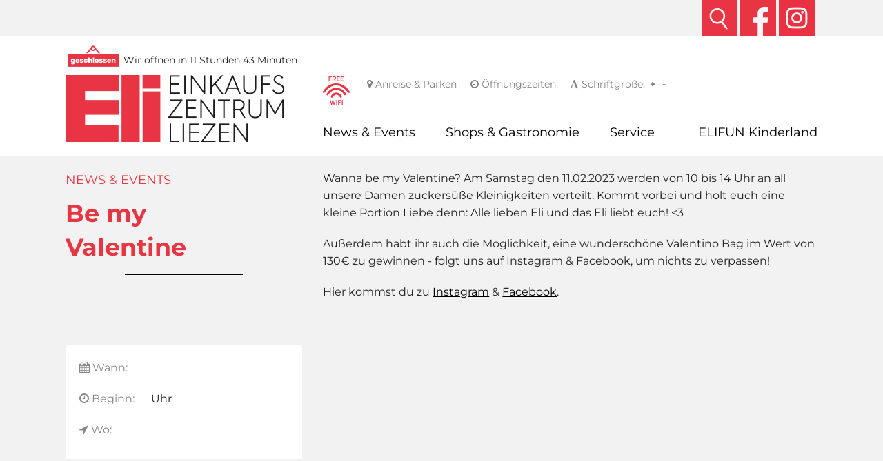

--- FILE ---
content_type: text/html; charset=utf-8
request_url: https://www.elishopping.at/events/news-and-events-eli/be-my-valentine/
body_size: 11573
content:
<html lang="de-DE">
<head>
  <base href="https://www.elishopping.at/"><!--[if lte IE 6]></base><![endif]-->
  <title>Be my Valentine  &raquo; ELI Liezen – das nahe Einkaufserlebnis in über 50 Shops ::</title>
  <meta charset="utf-8">
  <meta name="viewport" content="width=device-width, initial-scale=1.0, maximum-scale=1.0, user-scalable=0">
  <meta http-equiv="Content-Type" content="text/html; charset=utf-8">
  <meta name="generator" content="Silverstripe CMS 5.3">
<meta http-equiv="Content-Type" content="text/html; charset=utf-8">
  
  
  
  

  
  
  <link rel="apple-touch-icon" sizes="120x120" href="/apple-touch-icon.png">
  <link rel="icon" type="image/png" sizes="32x32" href="/favicon-32x32.png">
  <link rel="icon" type="image/png" sizes="16x16" href="/favicon-16x16.png">
  <link rel="manifest" href="/site.webmanifest">
  <link rel="mask-icon" href="/safari-pinned-tab.svg" color="#5bbad5">
  <meta name="msapplication-TileColor" content="#da532c">
  <meta name="theme-color" content="#ffffff">

  <link rel="stylesheet" href="/_resources/themes/eli/javascript/fancybox/jquery.fancybox.css?m=1741177802;" type="text/css" media="screen" />

  <meta property="og:title" content="ELi Einkaufszentrum Liezen" />
  <meta property="og:type" content="article"/>
  <meta property="og:url" content="https://www.elishopping.at"/>
  <meta property="og:image" content="https://www.elishopping.at;" />
  <meta property="og:description" content="ELI - der neue Magnetbetrieb für die Einkaufsstadt Liezen." />

  <script src="/_resources/themes/eli/javascript/functions.js?m=1741177801;"></script>

  <!-- Google tag (gtag.js) -->

  <script async src="https://www.googletagmanager.com/gtag/js?id=G-YBVW9QSXCY"></script>

  <script>

    window.dataLayer = window.dataLayer || [];

    function gtag(){dataLayer.push(arguments);}

    gtag('js', new Date());



    gtag('config', 'G-YBVW9QSXCY');

  </script>

  


<link rel="stylesheet" type="text/css" href="/_resources/themes/eli/css/foundation.css?m=1749724380">
<link rel="stylesheet" type="text/css" href="/_resources/themes/eli/css/font-awesome.css?m=1741177797">
<link rel="stylesheet" type="text/css" href="/_resources/themes/eli/css/fonts.css?m=1749723250">
<link rel="stylesheet" type="text/css" href="/_resources/themes/eli/css/layout.css?m=1742488677">
</head>
  <body class="UncleCheese\EventCalendar\Pages\CalendarEvent">
    <div class="bound" id="topmeta">	
	<div class="row">
		<div class="columns large-6 medium-5" id="topsearch">
			<div id="homeSearchBox2" class="whiteBG searchBorders">
				<input type="text" id="searchable" name="searchWord" data-href="https://www.elishopping.at/home/homeSliderSearch" placeholder="ELI durchsuchen nach:" />
			</div>
			<div id="homeSearchResults2" style="display: none;">
			</div>
		</div>
		<div class="columns large-6 medium-7 small-12 right">
			<img src="/_resources/themes/eli/images/button-search.png?m=1741177798" alt="suche" id="showsearchmeta" />
			<a href="https://www.facebook.com/ELIShoppingLiezen/" target="_blank"><img src="/_resources/themes/eli/images/button-fb.png?m=1741177798" id="showfbmeta" alt="facebook icon" /></a>
			<a href="https://www.instagram.com/eli_liezen/" target="_blank"><img src="/_resources/themes/eli/images/instagram.png?m=1741177798" id="showfbmeta" alt="instagram icon" /></a>
			<div class="apobutton">
				
			</div>
		</div>
	</div>
</div>

<header class="head sticky">
	<div class="row"  data-topbar>

		<div class="columns large-12 medium-12 small-12">
			<div id="feed">
			  <div>
			    
			   <span><img src="/_resources/themes/eli//images/geschlossen.png" alt="" class="geschlossen"> Wir öffnen in  11 Stunden  43 Minuten</span>
			   
			  </div>
			</div>
		</div>
		
		<div class="columns small-3 show-for-small-only">
			&nbsp;
		</div>
		<div class="large-4 medium-3 columns small-6 small-only-text-center">
			<a href="home/"><img src="/_resources/themes/eli/images/logo.png?m=1741177798" alt="ELI Logo" id="eoLogo" /></a>
		</div>

		<div class="columns small-3 show-for-small-only text-right iphonequer">
			<img src="/_resources/themes/eli/images/icons/menu.png?m=1741177799" id="showMobileMenu" />
		</div>
		
		<div class="large-8 medium-9 columns show-for-medium-up">
			<div class="row">
				<div class="columns large-12 medium-12 noiphonequer">
					<ul id="topMenu">
						<li class="relativer paddingR40"><a id="free-wifi" href="service-and-infos/#wifi"></a> &nbsp;</li>
						
							<li class="link">
								<a href="/service/anreise-and-parken" >
									
									<i class="fa fa-map-marker" aria-hidden="true"></i>
									
									Anreise &amp; Parken
								</a>
							</li>
						
							<li class="link">
								<a href="/service/oeffnungszeiten" >
									<i class="fa fa-clock-o" aria-hidden="true"></i>
									
									
									Öffnungszeiten
								</a>
							</li>
						
						<li class="link"><a href="/events/news-and-events-eli/be-my-valentine/#" class="scriftgrosse" title="Schriftgröße"><b><i class="fa fa-font"></i></b> Schriftgröße:</a><b><a class="scriftgrosse" id="button2" onclick="changeFontSize(this)">-</a><a class="scriftgrosse" id="button1" onclick="changeFontSize(this)">+</a></b></li>
					</ul>
				</div>
			</div>
			<div class="row show-for-medium-up noiphonequer">
				<div class="columns large-12 medium-12">
					<nav class="primary">
	<ul>
		
			<li class="section">
				<a href="/events/news-and-events-eli" class="scriftgrosse">News &amp; Events</a>
				
					
						<ul class="submenu">
							
								<li class="link"><a href="/events/aktuelle-informationen" class="scriftgrosse">News &amp; Jobs</a></li>
							
								<li class="section"><a href="/events/news-and-events-eli" class="scriftgrosse">Events</a></li>
							
						</ul>
					
				
			</li>
		
			<li class="link">
				<a href="/shops-and-gastronomie" class="scriftgrosse">Shops &amp; Gastronomie</a>
				
					
						<ul class="submenu">
							
								<li class="link"><a href="/shops-and-gastronomie/shops" class="scriftgrosse">Shops</a></li>
							
								<li class="link"><a href="/shops-and-gastronomie/gastronomie" class="scriftgrosse">Gastronomie</a></li>
							
								<li class="link"><a href="/shops-and-gastronomie/shopfinder" class="scriftgrosse">Shopfinder</a></li>
							
						</ul>
					
				
			</li>
		
			<li class="link">
				<a href="/service" class="scriftgrosse">Service</a>
				
					
						<ul class="submenu">
							
								<li class="link"><a href="/service/anreise-and-parken" class="scriftgrosse">Anreise &amp; Parken</a></li>
							
								<li class="link"><a href="/service/service-and-infos" class="scriftgrosse">Service &amp; Infos</a></li>
							
								<li class="link"><a href="/service/das-center" class="scriftgrosse">Das Center</a></li>
							
								<li class="link"><a href="/service/team" class="scriftgrosse">Team</a></li>
							
								<li class="link"><a href="/service/oeffnungszeiten" class="scriftgrosse">Öffnungszeiten</a></li>
							
								<li class="link"><a href="/service/magazin" class="scriftgrosse">ELI Magazin </a></li>
							
								<li class="link"><a href="/service/schenke-freude-mit-dem-liezen-gesaeuse-gutschein" class="scriftgrosse">Gutscheine</a></li>
							
								<li class="link"><a href="/service/standvermietung-und-shopflaechenanfrage" class="scriftgrosse">Standvermietung und Shopflächenanfrage</a></li>
							
								<li class="link"><a href="/service/teilnahmebedingungen" class="scriftgrosse">Teilnahmebedingungen</a></li>
							
						</ul>
					
				
			</li>
		
			<li class="link">
				<a href="/kinderland" class="scriftgrosse">ELIFUN Kinderland</a>
				
					
						<ul class="submenu">
							
								<li class="link"><a href="/kinderland/kindergeburtstag" class="scriftgrosse">Kindergeburtstag</a></li>
							
						</ul>
					
				
			</li>
		
	</ul>
</nav>

				</div>
			</div>
			<div class=""></div>
		</div>
	</div>
</header>
<div id="MobileMenu">
	<ul>
		
			<li class="section">
				<a href="/events/news-and-events-eli" class="scriftgrosse">News &amp; Events</a>
				
	<ul class="mobilesubmenu">
		
			<li class="link"><a href="/events/aktuelle-informationen" class="scriftgrosse">News &amp; Jobs</a>
	<ul class="mobilesubmenu">
		
			<li class="link"><a href="/events/aktuelle-informationen/job-haustechniker-im-eli" class="scriftgrosse">Job: Haustechniker im ELI (m,w,d)</a></li>
		
			<li class="link"><a href="/events/aktuelle-informationen/mci-50-auf-reparaturen" class="scriftgrosse">MCI: -50% auf Reparaturen</a></li>
		
			<li class="link"><a href="/events/aktuelle-informationen/back-to-school-bei-c-and-a" class="scriftgrosse">BACK TO SCHOOL bei C&amp;A</a></li>
		
			<li class="link"><a href="/events/aktuelle-informationen/exklusiv-fuer-stammkunden-bei-huber-shop" class="scriftgrosse">EXKLUSIVE AKTION FÜR HUBER SHOP STAMMKUNDEN </a></li>
		
			<li class="link"><a href="/events/aktuelle-informationen/back-to-school-bei-deichmann" class="scriftgrosse">BACK TO SCHOOL bei Deichmann</a></li>
		
			<li class="link"><a href="/events/aktuelle-informationen/back-to-school-bei-deichmann-2" class="scriftgrosse">PEPPA PIG JUBILÄUM bei DEICHMANN</a></li>
		
			<li class="link"><a href="/events/aktuelle-informationen/back-to-school-bei-deichmann-3" class="scriftgrosse">Adidas x Sarah Connor x Deichmann</a></li>
		
			<li class="link"><a href="/events/aktuelle-informationen/tchibo-days-2" class="scriftgrosse">Treue Begleiter bei TCHIBO</a></li>
		
			<li class="link"><a href="/events/aktuelle-informationen/tchibo-days-3" class="scriftgrosse">Genuss und Gemütlichkeit bei TCHIBO</a></li>
		
			<li class="link"><a href="/events/aktuelle-informationen/tchibo-days-4" class="scriftgrosse">Entspannungsmodus an bei TCHIBO</a></li>
		
			<li class="link"><a href="/events/aktuelle-informationen/tchibo-days-5" class="scriftgrosse">Saisonhighlights bei TCHIBO</a></li>
		
			<li class="link"><a href="/events/aktuelle-informationen/tchibo-days-6" class="scriftgrosse">Fabelhaftes &amp; Dinostarkes bei TCHIBO</a></li>
		
			<li class="link"><a href="/events/aktuelle-informationen/tchibo-days-7" class="scriftgrosse">Erobere die Stadt mit TCHIBO</a></li>
		
			<li class="link"><a href="/events/aktuelle-informationen/werde-jetzt-teil-der-grossen-pearle-familie-als-optikeroptikermeister" class="scriftgrosse">Werde JETZT Teil der großen PEARLE-Familie als OPTIKER/OPTIKERMEISTER</a></li>
		
			<li class="link"><a href="/events/aktuelle-informationen/werde-jetzt-teil-der-grossen-pearle-familie-als-optikeroptikermeister-2" class="scriftgrosse">Weihnachtsaushilfe bei RITUALS gesucht!</a></li>
		
			<li class="link"><a href="/events/aktuelle-informationen/weihnachtsaushilfe-bei-nanu-nana-2" class="scriftgrosse">VERKÄUFER/IN / SAMSTAGSKRAFT bei GIOIAPURA Milano  gesucht</a></li>
		
			<li class="link"><a href="/events/aktuelle-informationen/klipp-hair-mit-den-herbstfarben" class="scriftgrosse">KLIPP - HAIR mit den Herbstfarben </a></li>
		
			<li class="link"><a href="/events/aktuelle-informationen/klipp-hair-mit-den-herbstfarben-2" class="scriftgrosse">GIGASPORT - Dein Berg, deine Aussicht!</a></li>
		
			<li class="link"><a href="/events/aktuelle-informationen/geschenk-bei-rituals-mini-private-kitchen-set" class="scriftgrosse">Geschenk bei RITUALS - MINI PRIVATE KITCHEN SET</a></li>
		
			<li class="link"><a href="/events/aktuelle-informationen/geschenk-bei-rituals-mini-private-kitchen-set-2" class="scriftgrosse">Neuheiten bei RITUALS - ADVENTSKALENDER</a></li>
		
			<li class="link"><a href="/events/aktuelle-informationen/geschenk-bei-rituals-mini-private-kitchen-set-3" class="scriftgrosse">JETZT AUSPROBIEREN bei RITUALS: SHOWER OIL</a></li>
		
			<li class="link"><a href="/events/aktuelle-informationen/funkelnde-aktionstage-bei-sehenwutscher" class="scriftgrosse">Funkelnde Aktionstage bei sehen!wutscher</a></li>
		
			<li class="link"><a href="/events/aktuelle-informationen/verstaerkung-gesucht-mitarbeiterin-segreto-moda" class="scriftgrosse">VERSTÄRKUNG GESUCHT! - Mitarbeiter/in SEGRETO MODA</a></li>
		
			<li class="link"><a href="/events/aktuelle-informationen/deichmann-news-rebel-boots" class="scriftgrosse">Deichmann News: Rebel Boots</a></li>
		
			<li class="link"><a href="/events/aktuelle-informationen/pluscard-shoppingtage-bei-gigasport-2" class="scriftgrosse">Pluscard Shoppingtage bei GIGASPORT</a></li>
		
			<li class="link"><a href="/events/aktuelle-informationen/klipp-aktion" class="scriftgrosse">KLIPP Aktion</a></li>
		
			<li class="link"><a href="/events/aktuelle-informationen/werde-teil-unseres-eli-teams-2" class="scriftgrosse">WERDE TEIL UNSERES ELI-TEAMS!</a></li>
		
			<li class="link"><a href="/events/aktuelle-informationen/suesse-neuheiten-bei-tchibo" class="scriftgrosse">GREEN FRIDAY bei RITUALS</a></li>
		
			<li class="link"><a href="/events/aktuelle-informationen/suesse-neuheiten-bei-tchibo-2" class="scriftgrosse">Adventskalenderneuheiten bei RITUALS</a></li>
		
			<li class="link"><a href="/events/aktuelle-informationen/suesse-neuheiten-bei-tchibo-3" class="scriftgrosse">NEW LIMITED EDITION bei RITUALS - ALCHEMY</a></li>
		
			<li class="link"><a href="/events/aktuelle-informationen/suesse-neuheiten-bei-tchibo-4" class="scriftgrosse">RITUALS Geschenkideen</a></li>
		
			<li class="link"><a href="/events/aktuelle-informationen/cozy-boots-bei-deichmann" class="scriftgrosse">Cozy Boots bei DEICHMANN</a></li>
		
			<li class="link"><a href="/events/aktuelle-informationen/family-loungewear-bei-tchibo" class="scriftgrosse">Family Loungewear bei TCHIBO</a></li>
		
			<li class="link"><a href="/events/aktuelle-informationen/family-loungewear-bei-tchibo-2" class="scriftgrosse">Schmuck &amp; Ladies Fashion bei TCHIBO</a></li>
		
			<li class="link"><a href="/events/aktuelle-informationen/family-loungewear-bei-tchibo-3" class="scriftgrosse">Herren, Technik und Haustiere bei TCHIBO</a></li>
		
			<li class="link"><a href="/events/aktuelle-informationen/family-loungewear-bei-tchibo-4" class="scriftgrosse">Küche und Heimtextilien bei TCHIBO</a></li>
		
			<li class="link"><a href="/events/aktuelle-informationen/fachkraefte-systemgastronomie-mwd-fuer-kfc-gesucht" class="scriftgrosse">Fachkräfte Systemgastronomie (m/w/d) für KFC gesucht!</a></li>
		
			<li class="link"><a href="/events/aktuelle-informationen/fachkraefte-systemgastronomie-mwd-fuer-kfc-gesucht-2" class="scriftgrosse">Assistant Restaurant Manager Systemgastromie (m/w/d) für KFC gesucht!</a></li>
		
			<li class="link"><a href="/events/aktuelle-informationen/fachkraefte-systemgastronomie-mwd-fuer-kfc-gesucht-3" class="scriftgrosse">Schichtleiter  (m/w/d) für KFC gesucht!</a></li>
		
			<li class="link"><a href="/events/aktuelle-informationen/friseurin-bei-dm-gesucht-2" class="scriftgrosse">Friseur:in bei dm gesucht! (8 bis 40 Stunden, unbefristet)</a></li>
		
			<li class="link"><a href="/events/aktuelle-informationen/friseurin-bei-dm-gesucht-3" class="scriftgrosse">Friseur:in bei dm gesucht! (8 bis 40 Stunden, unbefristet)</a></li>
		
			<li class="link"><a href="/events/aktuelle-informationen/friseurin-bei-dm-gesucht-8-bis-40-stunden-unbefristet" class="scriftgrosse">Friseur:in bei dm gesucht! (8 bis 40 Stunden, unbefristet)</a></li>
		
			<li class="link"><a href="/events/aktuelle-informationen/verkaeuferin-teilzeit-mwd-bei-only-gesucht" class="scriftgrosse">VERKÄUFERIN TEILZEIT (M/W/D) BEI ONLY GESUCHT!</a></li>
		
			<li class="link"><a href="/events/aktuelle-informationen/modetrends-fuer-die-festliche-zeit-jetzt-bei-fussl" class="scriftgrosse">Modetrends für die festliche Zeit - Jetzt bei Fussl!</a></li>
		
			<li class="link"><a href="/events/aktuelle-informationen/flexible-unterstuetzung-bei-billa-gesucht" class="scriftgrosse">Flexible Unterstützung bei BILLA gesucht</a></li>
		
			<li class="link"><a href="/events/aktuelle-informationen/klipp-aktion-im-dezember" class="scriftgrosse">Alle Augenstylings zum Aktionspreis bei KLIPP</a></li>
		
			<li class="link"><a href="/events/aktuelle-informationen/silvesterjob" class="scriftgrosse">Silvesterjob</a></li>
		
			<li class="link"><a href="/events/aktuelle-informationen/ihr-geschenk-bei-rituals-namaste-skincare-set" class="scriftgrosse">Ihr Geschenk bei RITUALS - NAMASTE SKINCARE SET</a></li>
		
			<li class="link"><a href="/events/aktuelle-informationen/ihr-geschenk-bei-rituals-namaste-skincare-set-2" class="scriftgrosse">Exklusives Angebot bei Rituals: 15% RABATT AUF SHAMPOO &amp; CONDITIONER</a></li>
		
			<li class="link"><a href="/events/aktuelle-informationen/ihr-geschenk-bei-rituals-namaste-skincare-set-3" class="scriftgrosse">Jetzt ausprobieren bei Rituals: THE SOULFUL COLLECTION</a></li>
		
			<li class="link"><a href="/events/aktuelle-informationen/ihr-geschenk-bei-rituals-namaste-skincare-set-4" class="scriftgrosse">Neuheiten bei Rituals - THE MELTING CLEANSING BALM</a></li>
		
			<li class="link"><a href="/events/aktuelle-informationen/ihr-geschenk-bei-rituals-namaste-skincare-set-5" class="scriftgrosse">Neuheiten bei Rituals - SPF 50 DAILY ADVANCED MOISTURISER</a></li>
		
			<li class="link"><a href="/events/aktuelle-informationen/raus-in-die-natur-mit-tchibo" class="scriftgrosse">Raus in die Natur mit TCHIBO</a></li>
		
			<li class="link"><a href="/events/aktuelle-informationen/raus-in-die-natur-mit-tchibo-2" class="scriftgrosse">Im Flow ins neue Jahr mit TCHIBO</a></li>
		
			<li class="link"><a href="/events/aktuelle-informationen/fachkraefte-systemgastronomie-mwd-fuer-kfc-gesucht-4" class="scriftgrosse">Assistant Restaurant Manager Systemgastromie (m/w/d) für KFC gesucht!</a></li>
		
			<li class="link"><a href="/events/aktuelle-informationen/fachkraefte-systemgastronomie-mwd-fuer-kfc-gesucht-5" class="scriftgrosse">Schichtleiter  (m/w/d) für KFC gesucht!</a></li>
		
			<li class="link"><a href="/events/aktuelle-informationen/altgold-zu-verkaufen" class="scriftgrosse">Altgold zu verkaufen?</a></li>
		
			<li class="link"><a href="/events/aktuelle-informationen/beauty-layer-angebot-bei-triumph" class="scriftgrosse">Beauty Layer Angebot bei TRIUMPH</a></li>
		
			<li class="link"><a href="/events/aktuelle-informationen/family-loungewear-bei-tchibo-5" class="scriftgrosse">Frühjahrsputz mit TCHIBO</a></li>
		
			<li class="link"><a href="/events/aktuelle-informationen/family-loungewear-bei-tchibo-6" class="scriftgrosse">TCHIBO: Für ein gutes Hautgefühl</a></li>
		
			<li class="link"><a href="/events/aktuelle-informationen/family-loungewear-bei-tchibo-7" class="scriftgrosse">Stylisch unterwegs mit TCHIBO</a></li>
		
			<li class="link"><a href="/events/aktuelle-informationen/family-loungewear-bei-tchibo-8" class="scriftgrosse">TCHIBO: Frühlingshafte Frische in der Küche</a></li>
		
			<li class="link"><a href="/events/aktuelle-informationen/family-loungewear-bei-tchibo-9" class="scriftgrosse">Valentinstag mit TCHIBO</a></li>
		
			<li class="link"><a href="/events/aktuelle-informationen/jetzt-sparen-bei-fussl-50-sichern" class="scriftgrosse">Jetzt sparen bei FUSSL - € 50,- Gutschein</a></li>
		
			<li class="link"><a href="/events/aktuelle-informationen/valentines-collection-bei-triumph" class="scriftgrosse">Valentine Angebot bei TRIUMPH</a></li>
		
			<li class="link"><a href="/events/aktuelle-informationen/valentines-collection-bei-triumph-2" class="scriftgrosse">Sportlich in die neue Schuhsaison</a></li>
		
			<li class="link"><a href="/events/aktuelle-informationen/klipp-aktion-im-februar" class="scriftgrosse">KLIPP Aktion im Februar</a></li>
		
			<li class="link"><a href="/events/aktuelle-informationen/unwiderstehliche-verlockungen-bei-gioiapura" class="scriftgrosse">Unwiderstehliche Verlockungen bei Gioiapura</a></li>
		
			<li class="link"><a href="/events/aktuelle-informationen/family-loungewear-bei-tchibo-10" class="scriftgrosse">Schlafzimmer mit Meerblick bei TCHIBO</a></li>
		
			<li class="link"><a href="/events/aktuelle-informationen/family-loungewear-bei-tchibo-11" class="scriftgrosse">TCHIBO: Lieblingslook - Gestreift</a></li>
		
			<li class="link"><a href="/events/aktuelle-informationen/family-loungewear-bei-tchibo-12" class="scriftgrosse">TCHIBO: Wohlfühloase Bad</a></li>
		
			<li class="link"><a href="/events/aktuelle-informationen/filialleitung-bei-new-yorker-gesucht" class="scriftgrosse">Trainee zur Filialleitung (w/m/d) bei Nanu Nana gesucht</a></li>
		
			<li class="link"><a href="/events/aktuelle-informationen/filialleitung-bei-new-yorker-gesucht-2" class="scriftgrosse">Filialleitung (w/m/d) bei Nanu Nana gesucht</a></li>
		
			<li class="link"><a href="/events/aktuelle-informationen/member-aktion-bei-c-and-a" class="scriftgrosse">Member Aktion bei C&amp;A</a></li>
		
			<li class="link"><a href="/events/aktuelle-informationen/triumph-x-palina-rojinski-cosmic-heartbeat-kollektion" class="scriftgrosse">Triumph x Palina Rojinski: &quot;Cosmic Heartbeat&quot; Kollektion</a></li>
		
			<li class="link"><a href="/events/aktuelle-informationen/family-loungewear-bei-tchibo-13" class="scriftgrosse">Active mit TCHIBO</a></li>
		
			<li class="link"><a href="/events/aktuelle-informationen/family-loungewear-bei-tchibo-14" class="scriftgrosse">Buntes Osterfest mit TCHIBO</a></li>
		
			<li class="link"><a href="/events/aktuelle-informationen/family-loungewear-bei-tchibo-15" class="scriftgrosse">Blumen und freche Küken</a></li>
		
			<li class="link"><a href="/events/aktuelle-informationen/brillen-aktion-bei-sehenwutscher" class="scriftgrosse">Brillen-Aktion bei sehen!wutscher</a></li>
		
			<li class="link"><a href="/events/aktuelle-informationen/das-neue-eli-magazin-ist-da" class="scriftgrosse">Das neue ELI Magazin ist da!</a></li>
		
			<li class="link"><a href="/events/aktuelle-informationen/triumph-x-babor" class="scriftgrosse">Triumph x BABOR</a></li>
		
			<li class="link"><a href="/events/aktuelle-informationen/deichmann-news" class="scriftgrosse">Deichmann News</a></li>
		
			<li class="link"><a href="/events/aktuelle-informationen/ferialjobber-bei-new-yorker-gesucht" class="scriftgrosse">Ferialmitarbeiter bei NEW YORKER gesucht</a></li>
		
			<li class="link"><a href="/events/aktuelle-informationen/pluscard-shoppingtage-bei-gigasport" class="scriftgrosse">Pluscard Shoppingtage bei Gigasport</a></li>
		
			<li class="link"><a href="/events/aktuelle-informationen/mid-season-sale-bei-c-and-a" class="scriftgrosse">Mid Season Sale bei C&amp;A</a></li>
		
			<li class="link"><a href="/events/aktuelle-informationen/teilzeit-und-samstagskraft-bei-gioiapura-gesucht" class="scriftgrosse">Teilzeit- und Samstagskraft bei Gioiapura gesucht!</a></li>
		
			<li class="link"><a href="/events/aktuelle-informationen/mehr-infos-and-jetzt-bewerben-ass-marketing-and-centermanagement-mwd" class="scriftgrosse">Ass. Marketing &amp; Centermanagement (m/w/d)</a></li>
		
			<li class="link"><a href="/events/aktuelle-informationen/gigasport-outdoor-aktion" class="scriftgrosse">KLIPP Aktion im Mai</a></li>
		
			<li class="link"><a href="/events/aktuelle-informationen/gigasport-outdoor-aktion-2" class="scriftgrosse">Gigasport Outdoor Aktion</a></li>
		
			<li class="link"><a href="/events/aktuelle-informationen/triumph-leisurewear-bademoden-aktion" class="scriftgrosse">Triumph Leisurewear Bademoden-Aktion </a></li>
		
			<li class="link"><a href="/events/aktuelle-informationen/outdoor-abenteuer-mit-tchibo" class="scriftgrosse">Outdoor Abenteuer mit TCHIBO</a></li>
		
			<li class="link"><a href="/events/aktuelle-informationen/klipp-aktion-im-juni" class="scriftgrosse">KLIPP Aktion im JUNI</a></li>
		
			<li class="link"><a href="/events/aktuelle-informationen/neue-news-page-3" class="scriftgrosse">Verkäufer:in (m/w/d) TEILZEIT bei TOM TAILOR gesucht!</a></li>
		
			<li class="link"><a href="/events/aktuelle-informationen/verkaeuferin-mwd-samstags-bei-tom-tailor-gesucht" class="scriftgrosse">Verkäufer:in (m/w/d) SAMSTAGS bei TOM TAILOR gesucht!</a></li>
		
			<li class="link"><a href="/events/aktuelle-informationen/filialleitung-mwd-bei-nanunana" class="scriftgrosse">Filialleitung (m/w/d) bei Nanu-Nana gesucht</a></li>
		
			<li class="link"><a href="/events/aktuelle-informationen/trainee-zur-filialleitung-mwd-bei-nanu-nana-gesucht" class="scriftgrosse">Trainee zur Filialleitung (m/w/d) bei Nanu-Nana gesucht</a></li>
		
			<li class="link"><a href="/events/aktuelle-informationen/filialmitarbeiterin-bei-tchibo-gesucht" class="scriftgrosse">FilialmitarbeiterIn bei TCHIBO gesucht!</a></li>
		
			<li class="link"><a href="/events/aktuelle-informationen/sales-assistant-mwd-bei" class="scriftgrosse">SALES ASSISTANT mit Fokus auf Visual Merchandising (m/w/d) bei JACK&amp;JONES gesucht</a></li>
		
			<li class="link"><a href="/events/aktuelle-informationen/sales-assistant-mwd-bei-2" class="scriftgrosse">SALES ASSISTANT (m/w/d) bei JACK&amp;JONES gesucht</a></li>
		
			<li class="link"><a href="/events/aktuelle-informationen/sales-assistant-mwd-bei-3" class="scriftgrosse">Samstagskraft (m/w/d) bei JACK&amp;JONES gesucht</a></li>
		
			<li class="link"><a href="/events/aktuelle-informationen/sales-assistant-mwd-bei-4" class="scriftgrosse">STORE MANAGER (m/w/d) bei JACK&amp;JONES gesucht</a></li>
		
			<li class="link"><a href="/events/aktuelle-informationen/final-sale-triumph" class="scriftgrosse">FINAL SALE bei Triumph</a></li>
		
			<li class="link"><a href="/events/aktuelle-informationen/klipp-gutscheinsommer" class="scriftgrosse">KLIPP Gutscheinsommer</a></li>
		
			<li class="link"><a href="/events/aktuelle-informationen/sales-assistant-mwd" class="scriftgrosse">Sales Assistant (25-35h Woche) bei NAME IT gesucht</a></li>
		
			<li class="link"><a href="/events/aktuelle-informationen/sales-assistant-mwd-2" class="scriftgrosse">SALES ASSISTANT (m/w/d) bei TWO FELLAS gesucht</a></li>
		
			<li class="link"><a href="/events/aktuelle-informationen/shop-manager-mwd" class="scriftgrosse">SHOP MANAGER:IN (38,5h/Woche) bei NAME IT gesucht</a></li>
		
			<li class="link"><a href="/events/aktuelle-informationen/verkaufsberater-mwd-bei-pearle-gesucht" class="scriftgrosse">VERKAUFSBERATER (m/w/d) bei PEARLE gesucht</a></li>
		
			<li class="link"><a href="/events/aktuelle-informationen/optiker-mwd-bei-pearle-gesucht" class="scriftgrosse">OPTIKER (m/w/d) bei PEARLE gesucht</a></li>
		
			<li class="link"><a href="/events/aktuelle-informationen/optiker-meister-mwd-bei-pearle-gesucht" class="scriftgrosse">OPTIKER-MEISTER (m/w/d) bei PEARLE gesucht</a></li>
		
			<li class="link"><a href="/events/aktuelle-informationen/oebb-rail-and-drive-standort-im-eli-parkhaus" class="scriftgrosse">ÖBB Rail&amp;Drive-Standort im ELI</a></li>
		
			<li class="link"><a href="/events/aktuelle-informationen/shop-assistant-mwd-bei-drei-gesucht" class="scriftgrosse">SHOP ASSISTANT (m/w/d) bei DREI gesucht</a></li>
		
			<li class="link"><a href="/events/aktuelle-informationen/triumph-palina" class="scriftgrosse">TRIUMPH x PALINA</a></li>
		
			<li class="link"><a href="/events/aktuelle-informationen/store-manger-mwd-bei-only-gesucht" class="scriftgrosse">STORE MANAGER (M/W/D) bei ONLY gesucht</a></li>
		
			<li class="link"><a href="/events/aktuelle-informationen/verkaeuferin-teilzeit-mwd-bei-only-gesucht-2" class="scriftgrosse">VERKÄUFERIN TEILZEIT (M/W/D) bei ONLY gesucht</a></li>
		
			<li class="link"><a href="/events/aktuelle-informationen/store-manager-mwd-bei-woolworth-gesucht" class="scriftgrosse">STORE MANAGER (M/W/D) bei Woolworth gesucht</a></li>
		
			<li class="link"><a href="/events/aktuelle-informationen/weihnachtsaushilfe-mwd-bei-rituals-gesucht" class="scriftgrosse">Weihnachtsaushilfe (M/W/D) bei Rituals gesucht</a></li>
		
			<li class="link"><a href="/events/aktuelle-informationen/sales-assistant-15-20h-woche-bei-name-it-gesucht" class="scriftgrosse">Sales Assistant (15-20h Woche) bei NAME IT gesucht</a></li>
		
			<li class="link"><a href="/events/aktuelle-informationen/weihnachtsaushilfe-teilzeit-mwd-bei-nanu-nana" class="scriftgrosse">Weihnachtsaushilfe Teilzeit (m/w/d) bei NANU-NANA</a></li>
		
			<li class="link"><a href="/events/aktuelle-informationen/verkaeuferin-20-25h-bei-tchibo-gesucht" class="scriftgrosse">Verkäufer*in (20 - 25h) bei TCHIBO gesucht</a></li>
		
			<li class="link"><a href="/events/aktuelle-informationen/verkaeuferin-20-25h-bei-tchibo-gesucht-2" class="scriftgrosse">Verkäufer*in TZ 20 Std./Woche bei GioiaPura gesucht</a></li>
		
			<li class="link"><a href="/events/aktuelle-informationen/mitarbeiterin-fuer-den-verkauf-von-gluecksbringern" class="scriftgrosse">Mitarbeiter*in für den Verkauf von Glücksbringern</a></li>
		
			<li class="link"><a href="/events/aktuelle-informationen/sales-assistant-mwd-bei-name-it-gesucht" class="scriftgrosse">SALES ASSISTANT (m/w/d) bei NAME IT gesucht</a></li>
		
			<li class="link"><a href="/events/aktuelle-informationen/verkaeuferin-mwd-bei-tom-tailor-gesucht" class="scriftgrosse">Verkäufer:in (m/w/d) bei Tom Tailor gesucht</a></li>
		
	</ul>
</li>
		
			<li class="section"><a href="/events/news-and-events-eli" class="scriftgrosse">Events</a>
	<ul class="mobilesubmenu">
		
			<li class="link"><a href="/events/news-and-events-eli/das-christkind-im-eli" class="scriftgrosse">Das Christkind im ELI</a></li>
		
			<li class="link"><a href="/events/news-and-events-eli/neue-calendar-event-26" class="scriftgrosse">Junior goes ELI: der ELI Junior-Day 2020</a></li>
		
			<li class="link"><a href="/events/news-and-events-eli/neue-calendar-event-45" class="scriftgrosse">Große Kinderbackstube </a></li>
		
			<li class="link"><a href="/events/news-and-events-eli/christbaumverkauf" class="scriftgrosse">Christbaumverkauf am Vorplatz</a></li>
		
			<li class="link"><a href="/events/news-and-events-eli/5-jahre-eli-2" class="scriftgrosse">5 Jahre ELI</a></li>
		
			<li class="link"><a href="/events/news-and-events-eli/weihnachten-im-schuhkarton" class="scriftgrosse">Weihnachten im Schuhkarton</a></li>
		
			<li class="link"><a href="/events/news-and-events-eli/ladies-day-im-eli" class="scriftgrosse">Ladies Day im ELI</a>
	<ul class="mobilesubmenu">
		
			<li class="link"><a href="/events/news-and-events-eli/ladies-day-im-eli/gewinne-deinen-einkauf-zurueck" class="scriftgrosse">Gewinne deinen Einkauf zurück</a></li>
		
	</ul>
</li>
		
			<li class="link"><a href="/events/news-and-events-eli/gewinne-deinen-einkauf-zurueck" class="scriftgrosse">Gewinne deinen Einkauf zurück</a></li>
		
			<li class="link"><a href="/events/news-and-events-eli/adventkranzbinden" class="scriftgrosse">Adventkranzbinden mit Immanuel Flora &amp; Deko</a></li>
		
			<li class="link"><a href="/events/news-and-events-eli/post-via-christkind" class="scriftgrosse">Post via Christkindl</a></li>
		
			<li class="link"><a href="/events/news-and-events-eli/sternsinger-im-eli" class="scriftgrosse">Sternsinger im ELI</a></li>
		
			<li class="link"><a href="/events/news-and-events-eli/scharfe-tage-im-eli" class="scriftgrosse">Scharfe Tage</a></li>
		
			<li class="link"><a href="/events/news-and-events-eli/der-osterhase-erfuellt-5-kindern-einen-herzenswunsch" class="scriftgrosse">Der Osterhase erfüllt 5 Kindern einen Herzenswunsch</a></li>
		
			<li class="link"><a href="/events/news-and-events-eli/junior-company-day" class="scriftgrosse">Junior Company Day 2023</a></li>
		
			<li class="link"><a href="/events/news-and-events-eli/schatzsuche-im-eli" class="scriftgrosse">Schatzsuche im ELI</a></li>
		
			<li class="link"><a href="/events/news-and-events-eli/sommerspass-huepfburg-2" class="scriftgrosse">Sommerspaß: Hüpfburg</a></li>
		
			<li class="link"><a href="/events/news-and-events-eli/sommerspass-kartoffeldruck-basteln-mit-jugend-am-werk" class="scriftgrosse">Sommerspaß: Kartoffeldruck Kinder-Basteln mit Jugend am Werk</a></li>
		
			<li class="link"><a href="/events/news-and-events-eli/grosser-sale-abverkauf-bei-mediamarkt" class="scriftgrosse">Großer Lager-Abverkauf bei MediaMarkt</a></li>
		
			<li class="link"><a href="/events/news-and-events-eli/grillausstellung-am-vatertag" class="scriftgrosse">Grillausstellung zum Vatertag</a></li>
		
			<li class="link"><a href="/events/news-and-events-eli/gratis-schwimmreifen-zum-schulschluss" class="scriftgrosse">Gratis Schwimmreifen zum Schulschluss</a></li>
		
			<li class="link"><a href="/events/news-and-events-eli/scharfe-tage-im-eli-liezen" class="scriftgrosse">Scharfe Tage im ELI Liezen</a></li>
		
			<li class="link"><a href="/events/news-and-events-eli/eli-spielzeugflohmarkt" class="scriftgrosse">ELI Spielzeugflohmarkt</a></li>
		
			<li class="link"><a href="/events/news-and-events-eli/mediamarkt-duracell-hase" class="scriftgrosse">Media Markt Duracell Hase</a></li>
		
			<li class="link"><a href="/events/news-and-events-eli/weihnachten-im-schuhkarton-2" class="scriftgrosse">Weihnachten im Schuhkarton</a></li>
		
			<li class="link"><a href="/events/news-and-events-eli/shooting4kidz-herbst-und-weihnachten" class="scriftgrosse">Shooting4kidz: Kinderfotoshooting Herbst und Weihnachten</a></li>
		
			<li class="link"><a href="/events/news-and-events-eli/ikfdjoisdhgf" class="scriftgrosse">Schmankerl on Tour</a></li>
		
			<li class="link"><a href="/events/news-and-events-eli/adventkranzbinden-2" class="scriftgrosse">Adventkranzbinden mit unserem Floristen</a></li>
		
			<li class="link"><a href="/events/news-and-events-eli/nikolaus-and-krampus-im-eli" class="scriftgrosse">Nikolaus und Krampus besuchen das ELI</a></li>
		
			<li class="link"><a href="/events/news-and-events-eli/alpakastreicheln" class="scriftgrosse">Alpakastreicheln</a></li>
		
			<li class="link"><a href="/events/news-and-events-eli/christkindlpost" class="scriftgrosse">Christkindlpost</a></li>
		
			<li class="link"><a href="/events/news-and-events-eli/kinderbackstube" class="scriftgrosse">Kinderbackstube</a></li>
		
			<li class="link"><a href="/events/news-and-events-eli/8-dezember" class="scriftgrosse">Öffnungszeiten 08.12.2022</a></li>
		
			<li class="link"><a href="/events/news-and-events-eli/gluecksbringerstaende" class="scriftgrosse">Glücksbringerstände</a></li>
		
			<li class="link"><a href="/events/news-and-events-eli/ernstings-family-eroeffnung-2" class="scriftgrosse">Ernsting&#039;s Family Eröffnung</a></li>
		
			<li class="link"><a href="/events/news-and-events-eli/scharfe-tage" class="scriftgrosse">Scharfe Tage </a></li>
		
			<li class="current"><a href="/events/news-and-events-eli/be-my-valentine" class="scriftgrosse">Be my Valentine </a></li>
		
			<li class="link"><a href="/events/news-and-events-eli/tui-reisemesse" class="scriftgrosse">TUI Reisemesse</a></li>
		
			<li class="link"><a href="/events/news-and-events-eli/libro-schultaschenparty" class="scriftgrosse">LIBRO Schultaschenparty</a></li>
		
			<li class="link"><a href="/events/news-and-events-eli/faschingdienstag-im-eli" class="scriftgrosse">GRATIS FASCHINGSKRAPFEN </a></li>
		
			<li class="link"><a href="/events/news-and-events-eli/trommelweiber" class="scriftgrosse">Faschingsparty im Eli</a></li>
		
			<li class="link"><a href="/events/news-and-events-eli/oesterreichischer-vorlesetag" class="scriftgrosse">Vorlesetag mit Thalia</a></li>
		
			<li class="link"><a href="/events/news-and-events-eli/ostermarkt" class="scriftgrosse">Ostermarkt</a></li>
		
			<li class="link"><a href="/events/news-and-events-eli/osterbasteln-2" class="scriftgrosse">Im Eli ist der Hase los</a></li>
		
			<li class="link"><a href="/events/news-and-events-eli/wunsch-an-den-osterhasen" class="scriftgrosse">Dein Herzenswunsch</a></li>
		
			<li class="link"><a href="/events/news-and-events-eli/neueroeffnung-mci-magenta-partner-shop" class="scriftgrosse">Neueröffnung MCI Magenta Partner Shop</a></li>
		
			<li class="link"><a href="/events/news-and-events-eli/lets-do-it-grillerausstellung" class="scriftgrosse">Let&#039;s do it Grillerausstellung</a></li>
		
			<li class="link"><a href="/events/news-and-events-eli/diy-osterdeko-and-palmbuschen" class="scriftgrosse">DIY: Osterdeko &amp; Palmbuschen </a></li>
		
			<li class="link"><a href="/events/news-and-events-eli/ladies-day-im-eli-2" class="scriftgrosse">Ladies Day im ELI</a></li>
		
			<li class="link"><a href="/events/news-and-events-eli/streetwork-infostand-alkohol" class="scriftgrosse">Dialogwoche ALKOHOL</a></li>
		
			<li class="link"><a href="/events/news-and-events-eli/wir-suchen-die-eli-shopping-queen" class="scriftgrosse">Wir suchen die ELI SHOPPING QUEEN</a></li>
		
			<li class="link"><a href="/events/news-and-events-eli/thermomixen-im-eli" class="scriftgrosse">Thermomixen im Eli</a></li>
		
			<li class="link"><a href="/events/news-and-events-eli/die-herzerlbrennerin-live-im-eli" class="scriftgrosse">Die Herzerlbrennerin live im ELI</a></li>
		
			<li class="link"><a href="/events/news-and-events-eli/vatertag-im-eli" class="scriftgrosse">Vatertag im ELI</a></li>
		
			<li class="link"><a href="/events/news-and-events-eli/grosser-spielzeugflohmarkt" class="scriftgrosse">Großer Spielzeugflohmarkt</a></li>
		
			<li class="link"><a href="/events/news-and-events-eli/das-grosse-eli-instabox-gewinnspiel" class="scriftgrosse">Das große ELI INSTABOX GEWINNSPIEL</a></li>
		
			<li class="link"><a href="/events/news-and-events-eli/scharfe-tage-2" class="scriftgrosse">Scharfe Tage</a></li>
		
			<li class="link"><a href="/events/news-and-events-eli/gewinne-dein" class="scriftgrosse">Gewinne deine Personal Shopping Tour inklusive 100 € Gutschein</a></li>
		
			<li class="link"><a href="/events/news-and-events-eli/ladies-days-im-eli-4" class="scriftgrosse">Ladies Days im ELI</a></li>
		
			<li class="link"><a href="/events/news-and-events-eli/fashion-shows-im-eli" class="scriftgrosse">FASHION SHOWS im ELI</a></li>
		
			<li class="link"><a href="/events/news-and-events-eli/wanderausstellung-zum-thema-dement" class="scriftgrosse">Wanderausstellung zum Thema DEMENZ</a></li>
		
			<li class="link"><a href="/events/news-and-events-eli/black-friday-fotoshooting-mit-matthias-schinnerl" class="scriftgrosse">Black Friday Fotoshooting mit Matthias Schinnerl</a></li>
		
			<li class="link"><a href="/events/news-and-events-eli/black-friday" class="scriftgrosse">Mega Angebote am Black Friday</a></li>
		
			<li class="link"><a href="/events/news-and-events-eli/shooting4kidz" class="scriftgrosse">OSTERSPECIAL: Shooting4Kidz</a></li>
		
			<li class="link"><a href="/events/news-and-events-eli/stimmungsvoller-weihnachtsmarkt" class="scriftgrosse">Weihnachts- und Silvestermarkt</a></li>
		
			<li class="link"><a href="/events/news-and-events-eli/alpakastreicheln-am-vorplatz-2" class="scriftgrosse">Alpakastreicheln am Vorplatz</a></li>
		
			<li class="link"><a href="/events/news-and-events-eli/hol-dir-deinen-schneeflitzer-vom-nikolaus" class="scriftgrosse">Hol dir deinen Schneeflitzer vom Nikolaus</a></li>
		
			<li class="link"><a href="/events/news-and-events-eli/hol-dir-deinen-schneeflitzer-vom-nikolaus-2" class="scriftgrosse">Bärtiger Besuch</a></li>
		
			<li class="link"><a href="/events/news-and-events-eli/christkindlpost-2" class="scriftgrosse">Christkindlpost</a></li>
		
			<li class="link"><a href="/events/news-and-events-eli/wunschbaum-rotes-kreuz" class="scriftgrosse">Wunschbaum Rotes Kreuz</a></li>
		
			<li class="link"><a href="/events/news-and-events-eli/triff-das-christkind" class="scriftgrosse">Triff das Christkind</a></li>
		
			<li class="link"><a href="/events/news-and-events-eli/gewinne-robbie-williams-tickets-u-v-m" class="scriftgrosse">Gewinnspiele im Advent</a></li>
		
			<li class="link"><a href="/events/news-and-events-eli/x" class="scriftgrosse">X-Mas Kinderspaß</a></li>
		
			<li class="link"><a href="/events/news-and-events-eli/musik-im-advent" class="scriftgrosse">Livemusik im Advent</a></li>
		
			<li class="link"><a href="/events/news-and-events-eli/harmonika-parz" class="scriftgrosse">Harmonika Parz</a></li>
		
			<li class="link"><a href="/events/news-and-events-eli/ikfdjoisdhgf-2" class="scriftgrosse">Cartmans Collectors World</a></li>
		
			<li class="link"><a href="/events/news-and-events-eli/besuch-vom-grinch" class="scriftgrosse">Besuch von den Sternsingern</a></li>
		
			<li class="link"><a href="/events/news-and-events-eli/scharfe-tage-3" class="scriftgrosse">Scharfe Tage - Liezens schärfster Abverkauf</a></li>
		
			<li class="link"><a href="/events/news-and-events-eli/die-grosse-tui-reisemesse" class="scriftgrosse">Die große TUI-Reisemesse</a></li>
		
			<li class="link"><a href="/events/news-and-events-eli/junior-company-day-2" class="scriftgrosse">Junior Company Day</a></li>
		
			<li class="link"><a href="/events/news-and-events-eli/die-grosse-faschingsparty" class="scriftgrosse">Die große Faschingsparty</a></li>
		
			<li class="link"><a href="/events/news-and-events-eli/harmonika-parz-2" class="scriftgrosse">Ennstalbilder - Birgit Steinberger</a></li>
		
			<li class="link"><a href="/events/news-and-events-eli/valentinstag" class="scriftgrosse">Valentines Day</a></li>
		
			<li class="link"><a href="/events/news-and-events-eli/schools-out-im-eli" class="scriftgrosse">SCHOOL&#039;S OUT IM ELI</a></li>
		
			<li class="link"><a href="/events/news-and-events-eli/playmobil-ausstellung" class="scriftgrosse">Playmobil Spielspaß</a></li>
		
			<li class="link"><a href="/events/news-and-events-eli/ostermarkt-2" class="scriftgrosse">Ostermarkt</a></li>
		
			<li class="link"><a href="/events/news-and-events-eli/mega-oster-kids-spass" class="scriftgrosse">MEGA OSTER KIDS SPASS</a></li>
		
			<li class="link"><a href="/events/news-and-events-eli/stupsi-besucht-das-eli-radio-steiermark-ostertour" class="scriftgrosse">Stupsi besucht das ELI - Radio Steiermark Ostertour</a></li>
		
			<li class="link"><a href="/events/news-and-events-eli/muttertag" class="scriftgrosse">Muttertag</a></li>
		
			<li class="link"><a href="/events/news-and-events-eli/ladies-days" class="scriftgrosse">LADIES DAYS </a></li>
		
			<li class="link"><a href="/events/news-and-events-eli/gewinne-deinen-einkauf-zurueck-2" class="scriftgrosse">GEWINNE DEINEN EINKAUF ZURÜCK</a></li>
		
			<li class="link"><a href="/events/news-and-events-eli/riesen-fussball-dart-minigolf-and-mehr-am-vatertag" class="scriftgrosse">RIESEN-FUSSBALL-DART, MINIGOLF &amp; MEHR </a></li>
		
			<li class="link"><a href="/events/news-and-events-eli/ensemblemusik-der-stadtmusikkapelle-liezen" class="scriftgrosse">Ensemblemusik der Stadtmusikkapelle Liezen</a></li>
		
			<li class="link"><a href="/events/news-and-events-eli/sommergewinnspiel-seid-gespannt" class="scriftgrosse">SOMMERGEWINNSPIEL - SEID GESPANNT</a></li>
		
			<li class="link"><a href="/events/news-and-events-eli/sommerprogramm-im-eli" class="scriftgrosse">Riesen-Hüpfburg &amp; Kinderschminken</a></li>
		
			<li class="link"><a href="/events/news-and-events-eli/scharfe-tage-mit-mega-aktionen" class="scriftgrosse">Scharfe Tage mit MEGA AKTIONEN</a></li>
		
			<li class="link"><a href="/events/news-and-events-eli/sommerprogramm-im-eli-3" class="scriftgrosse">Spannendes Bullen-Rodeo</a></li>
		
			<li class="link"><a href="/events/news-and-events-eli/sommerprogramm-im-eli-4" class="scriftgrosse">Tret-Go-Kart Racing am Parkdeck</a></li>
		
			<li class="link"><a href="/events/news-and-events-eli/grosser-spielzeugflohmarkt-2" class="scriftgrosse">GROSSER SPIELZEUGFLOHMARKT</a></li>
		
			<li class="link"><a href="/events/news-and-events-eli/wanderausstellung-zum-thema-dement-2" class="scriftgrosse">Spannende Wanderausstellung zum Thema DEMENZ</a></li>
		
			<li class="link"><a href="/events/news-and-events-eli/public-life-coaching" class="scriftgrosse">Public Life Coaching</a></li>
		
			<li class="link"><a href="/events/news-and-events-eli/ladies-days-mit-exklusiven-angeboten" class="scriftgrosse">LADIES DAYS mit EXKLUSIVEN ANGEBOTEN</a></li>
		
			<li class="link"><a href="/events/news-and-events-eli/weihnachten-im-schuhkarton-3" class="scriftgrosse">Weihnachten im Schuhkarton</a></li>
		
			<li class="link"><a href="/events/news-and-events-eli/wunschbaum-rotes-kreuz-2" class="scriftgrosse">Coffee with Cops</a></li>
		
			<li class="link"><a href="/events/news-and-events-eli/tui-cruise-day" class="scriftgrosse">TUI Cruise Day mit tollen Angeboten und Gewinnspiel</a></li>
		
			<li class="link"><a href="/events/news-and-events-eli/black-friday-mit-mega-angeboten" class="scriftgrosse">Black Friday mit mega Angeboten</a></li>
		
			<li class="link"><a href="/events/news-and-events-eli/zauberhafter-adventmarkt" class="scriftgrosse">Zauberhafter Adventmarkt</a></li>
		
			<li class="link"><a href="/events/news-and-events-eli/spannendes-kinderweihnachtsprogramm" class="scriftgrosse">Kasperlshows und Luftballonmodellieren </a></li>
		
			<li class="link"><a href="/events/news-and-events-eli/wunschbaum-rotes-kreuz-3" class="scriftgrosse">Weihnachtswunschbaum Rotes Kreuz</a></li>
		
			<li class="link"><a href="/events/news-and-events-eli/triff-das-christkind-2" class="scriftgrosse">Besuch vom Christkind</a></li>
		
			<li class="link"><a href="/events/news-and-events-eli/spannender-tag-mit-den-liezener-feuerteufeln-and-nikolaus" class="scriftgrosse">Spannende Krampusmaskenausstellung mit den Liezener Feuerteufeln &amp; gratis Schneeschaufeln</a></li>
		
			<li class="link"><a href="/events/news-and-events-eli/klangvolle-weihnachts-livemusik-im-dezember" class="scriftgrosse">Klangvolle Weihnachts-Livemusik im Dezember</a></li>
		
			<li class="link"><a href="/events/news-and-events-eli/mega-gewinnspiele-im-advent" class="scriftgrosse">Mega Gewinnspiele im Advent</a></li>
		
			<li class="link"><a href="/events/news-and-events-eli/1-000-shoppingcard-gewinnen" class="scriftgrosse">€ 1.000,- SHOPPINGBUDGET GEWINNEN</a></li>
		
			<li class="link"><a href="/events/news-and-events-eli/adventkranzbinden-3" class="scriftgrosse">Adventkranzbinden mit Immanuel Flora &amp; Deko</a></li>
		
			<li class="link"><a href="/events/news-and-events-eli/x-mas-special-shooting4kidz" class="scriftgrosse">X-Mas Special: SHOOTING4KIDZ</a></li>
		
			<li class="link"><a href="/events/news-and-events-eli/magische-gluecksbringerstaende" class="scriftgrosse">Magische Glücksbringerstände</a></li>
		
			<li class="link"><a href="/events/news-and-events-eli/besuch-von-den-sternsingern" class="scriftgrosse">Besuch von den Sternsingern</a></li>
		
			<li class="link"><a href="/events/news-and-events-eli/dein-persoenliches-weihnachtsgeschenk" class="scriftgrosse">Dein persönliches Weihnachtsfoto</a></li>
		
			<li class="link"><a href="/events/news-and-events-eli/scharfe-tage-mit-mega-angeboten" class="scriftgrosse">Scharfe Tage mit mega Angeboten</a></li>
		
			<li class="link"><a href="/events/news-and-events-eli/tui-ferienmesse" class="scriftgrosse">TUI Ferienmesse</a></li>
		
			<li class="link"><a href="/events/news-and-events-eli/junior-company-day-3" class="scriftgrosse">Junior Company Day 2025</a></li>
		
			<li class="link"><a href="/events/news-and-events-eli/feier-mit-uns-den-valentinstag" class="scriftgrosse">Valentinstagsspecial - Feiert mit uns den Tag der Liebe!</a></li>
		
			<li class="link"><a href="/events/news-and-events-eli/shooting4kidz-herbst-und-weihnachten-2" class="scriftgrosse">Shooting4kidz: Kinderfotoshooting </a></li>
		
			<li class="link"><a href="/events/news-and-events-eli/feier-mit-uns-den-valentinstag-2" class="scriftgrosse">Valentinstagsspecial - Fotoshooting</a></li>
		
			<li class="link"><a href="/events/news-and-events-eli/sprachencafes" class="scriftgrosse">Sprachencafés Bellaggio</a></li>
		
			<li class="link"><a href="/events/news-and-events-eli/faschingsgaudi" class="scriftgrosse">Faschingsgaudi</a></li>
		
			<li class="link"><a href="/events/news-and-events-eli/body-shape-live-bei-uns-im-eli" class="scriftgrosse">Body Shape live bei uns im ELI</a></li>
		
			<li class="link"><a href="/events/news-and-events-eli/hoffnungsbaum" class="scriftgrosse">Hoffnungsbaum</a></li>
		
			<li class="link"><a href="/events/news-and-events-eli/stimmungsvoller-ostermarkt" class="scriftgrosse">Stimmungsvoller Ostermarkt</a></li>
		
			<li class="link"><a href="/events/news-and-events-eli/mega-kids-osterspass" class="scriftgrosse">Mega Kids Osterspaß</a></li>
		
			<li class="link"><a href="/events/news-and-events-eli/neueroeffnung-apotheke" class="scriftgrosse">NEUERÖFFNUNG APOTHEKE</a></li>
		
			<li class="link"><a href="/events/news-and-events-eli/ladies-days-im-eli" class="scriftgrosse">LADIES DAYS IM ELI</a></li>
		
			<li class="link"><a href="/events/news-and-events-eli/gewinne-deinen-einkauf-zurueck-3" class="scriftgrosse">GEWINNE DEINEN EINKAUF ZURÜCK</a></li>
		
			<li class="link"><a href="/events/news-and-events-eli/muttertag-2" class="scriftgrosse">Muttertag im ELI</a></li>
		
			<li class="link"><a href="/events/news-and-events-eli/dein-highlight-zum-schulschluss" class="scriftgrosse">Dein Highlight zum Schulschluss</a></li>
		
			<li class="link"><a href="/events/news-and-events-eli/radio-steiermark-ostertour-mit-stupsi" class="scriftgrosse">Radio Steiermark Ostertour mit Stupsi</a></li>
		
			<li class="link"><a href="/events/news-and-events-eli/riesen-fussball-dart-minigolf-and-mehr-am-vatertag-2" class="scriftgrosse">Vatertagsgaudi im ELI</a></li>
		
			<li class="link"><a href="/events/news-and-events-eli/grosser-spielzeugflohmarkt-3" class="scriftgrosse">Großer Spielzeugflohmarkt</a></li>
		
			<li class="link"><a href="/events/news-and-events-eli/paw-patrol" class="scriftgrosse">PAW PATROL, Spielzeugflohmarkt, Glücksrad und mehr</a></li>
		
			<li class="link"><a href="/events/news-and-events-eli/scharfe-tage-4" class="scriftgrosse">Scharfe Tage</a></li>
		
			<li class="link"><a href="/events/news-and-events-eli/eroeffnung-name-it" class="scriftgrosse">Eröffnung Name it</a></li>
		
			<li class="link"><a href="/events/news-and-events-eli/tedi-kommt-ins-eli-liezen" class="scriftgrosse">TEDI KOMMT INS ELI LIEZEN</a></li>
		
			<li class="link"><a href="/events/news-and-events-eli/eroeffnung-phonewerk" class="scriftgrosse">Eröffnung Phonewerk</a></li>
		
			<li class="link"><a href="/events/news-and-events-eli/eroeffnung-jack-and-jones" class="scriftgrosse">Eröffnung Jack &amp; Jones</a></li>
		
			<li class="link"><a href="/events/news-and-events-eli/magic-show-mit-weltrekordversuch-2" class="scriftgrosse">MAGIC SHOW MIT WELTREKORD-VERSUCH</a></li>
		
			<li class="link"><a href="/events/news-and-events-eli/eroeffnung-woolworth" class="scriftgrosse">Eröffnung Woolworth</a></li>
		
			<li class="link"><a href="/events/news-and-events-eli/re-opening-deichmann" class="scriftgrosse">Re-Opening Deichmann</a></li>
		
			<li class="link"><a href="/events/news-and-events-eli/ladies-days-im-oktober" class="scriftgrosse">LADIES DAYS IM OKTOBER</a></li>
		
			<li class="link"><a href="/events/news-and-events-eli/mini-herbstshooting-mit-nikki" class="scriftgrosse">Mini-Herbstshooting mit Nikki</a></li>
		
			<li class="link"><a href="/events/news-and-events-eli/ninja-park-austria-tour" class="scriftgrosse">NINJA PARK AUSTRIA TOUR</a></li>
		
			<li class="link"><a href="/events/news-and-events-eli/wanderausstellung-mensch-dich-nicht" class="scriftgrosse">Wanderausstellung &quot;Mensch, ___ dich nicht!&quot;</a></li>
		
			<li class="link"><a href="/events/news-and-events-eli/weihnachten-im-schuhkarton-4" class="scriftgrosse">WEIHNACHTEN IM SCHUHKARTON</a></li>
		
			<li class="link"><a href="/events/news-and-events-eli/krampusspiel-von-luzifers-hoellendaemonen" class="scriftgrosse">Krampusspiel von Luzifer’s Höllendämonen</a></li>
		
			<li class="link"><a href="/events/news-and-events-eli/nikolaus-and-liezener-feuerteufel" class="scriftgrosse">NIKOLAUS &amp; LIEZENER FEUERTEUFEL</a></li>
		
			<li class="link"><a href="/events/news-and-events-eli/wunschbaum" class="scriftgrosse">WUNSCHBAUM</a></li>
		
			<li class="link"><a href="/events/news-and-events-eli/black-friday-im-eli" class="scriftgrosse">BLACK FRIDAY IM ELI</a></li>
		
			<li class="link"><a href="/events/news-and-events-eli/kutschenfahrt" class="scriftgrosse">KUTSCHENFAHRT</a></li>
		
			<li class="link"><a href="/events/news-and-events-eli/weihnachtsmarkt" class="scriftgrosse">WEIHNACHTSMARKT</a></li>
		
			<li class="link"><a href="/events/news-and-events-eli/christkind" class="scriftgrosse">CHRISTKIND</a></li>
		
			<li class="link"><a href="/events/news-and-events-eli/sternsinger" class="scriftgrosse">STERNSINGER</a></li>
		
			<li class="link"><a href="/events/news-and-events-eli/live-musik-in-der-weihnachtszeit" class="scriftgrosse">LIVE-MUSIK IN DER WEIHNACHTSZEIT</a></li>
		
			<li class="link"><a href="/events/news-and-events-eli/sonderoeffnungszeiten" class="scriftgrosse">SONDERÖFFNUNGSZEITEN</a></li>
		
			<li class="link"><a href="/events/news-and-events-eli/weihnachts-fotoshooting" class="scriftgrosse">WEIHNACHTS-FOTOSHOOTING</a></li>
		
			<li class="link"><a href="/events/news-and-events-eli/1-000-shoppingbudget-gewinnen" class="scriftgrosse">€ 1.000,- SHOPPINGBUDGET GEWINNEN</a></li>
		
			<li class="link"><a href="/events/news-and-events-eli/harmonikaerzeugung-parz" class="scriftgrosse">HARMONIKAERZEUGUNG PARZ</a></li>
		
			<li class="link"><a href="/events/news-and-events-eli/tui-reisemesse-2026" class="scriftgrosse">TUI Reisemesse 2026</a></li>
		
			<li class="link"><a href="/events/news-and-events-eli/faschingsparty" class="scriftgrosse">Faschingsparty</a></li>
		
			<li class="link"><a href="/events/news-and-events-eli/schnaeppchentage" class="scriftgrosse">Schnäppchentage</a></li>
		
	</ul>
</li>
		
	</ul>

			</li>
		
			<li class="link">
				<a href="/shops-and-gastronomie" class="scriftgrosse">Shops &amp; Gastronomie</a>
				
	<ul class="mobilesubmenu">
		
			<li class="link"><a href="/shops-and-gastronomie/shops" class="scriftgrosse">Shops</a></li>
		
			<li class="link"><a href="/shops-and-gastronomie/gastronomie" class="scriftgrosse">Gastronomie</a></li>
		
			<li class="link"><a href="/shops-and-gastronomie/shopfinder" class="scriftgrosse">Shopfinder</a></li>
		
	</ul>

			</li>
		
			<li class="link">
				<a href="/service" class="scriftgrosse">Service</a>
				
	<ul class="mobilesubmenu">
		
			<li class="link"><a href="/service/anreise-and-parken" class="scriftgrosse">Anreise &amp; Parken</a></li>
		
			<li class="link"><a href="/service/service-and-infos" class="scriftgrosse">Service &amp; Infos</a></li>
		
			<li class="link"><a href="/service/das-center" class="scriftgrosse">Das Center</a></li>
		
			<li class="link"><a href="/service/team" class="scriftgrosse">Team</a></li>
		
			<li class="link"><a href="/service/oeffnungszeiten" class="scriftgrosse">Öffnungszeiten</a></li>
		
			<li class="link"><a href="/service/magazin" class="scriftgrosse">ELI Magazin </a></li>
		
			<li class="link"><a href="/service/schenke-freude-mit-dem-liezen-gesaeuse-gutschein" class="scriftgrosse">Gutscheine</a></li>
		
			<li class="link"><a href="/service/standvermietung-und-shopflaechenanfrage" class="scriftgrosse">Standvermietung und Shopflächenanfrage</a></li>
		
			<li class="link"><a href="/service/teilnahmebedingungen" class="scriftgrosse">Teilnahmebedingungen</a></li>
		
	</ul>

			</li>
		
			<li class="link">
				<a href="/kinderland" class="scriftgrosse">ELIFUN Kinderland</a>
				
	<ul class="mobilesubmenu">
		
			<li class="link"><a href="/kinderland/kindergeburtstag" class="scriftgrosse">Kindergeburtstag</a></li>
		
	</ul>

			</li>
		
	</ul>
</div>

   
    



    
      <div class="row content marginT20 marginB50" >
        <div class="columns medium-4">
	<h5 class="uppercase scriftgrosse">News &amp; Events</h5>
	<h2 class="headseventy scriftgrosse">Be my Valentine </h2>

	<div class="blackline"></div>
	<div class="shareBox marginB20">
		
			<p>Wanna be my Valentine? Am Samstag den 11.02.2023 werden von 10 bis 14 Uhr an all unsere Damen zuckersüße Kleinigkeiten verteilt. Kommt vorbei und holt euch eine kleine Portion Liebe denn: Alle lieben Eli und das Eli liebt euch! &lt;3</p><p>Außerdem habt ihr auch die Möglichkeit, eine wunderschöne Valentino Bag im Wert von 130€ zu gewinnen - folgt uns auf Instagram &amp; Facebook, um nichts zu verpassen!</p><p>Hier kommst du zu <a href="https://www.instagram.com/eli_liezen/">Instagram</a> &amp; <a href="https://www.facebook.com/ELIShoppingLiezen/">Facebook</a>.</p><p> </p>
		
	</div>
	<div class="gastroMenuLinks">
		

	</div>
</div>
<div class="columns medium-8 shopGastroImage">
	
</div>
<div class="columns medium-8">
	<p>Wanna be my Valentine? Am Samstag den 11.02.2023 werden von 10 bis 14 Uhr an all unsere Damen zuckersüße Kleinigkeiten verteilt. Kommt vorbei und holt euch eine kleine Portion Liebe denn: Alle lieben Eli und das Eli liebt euch! &lt;3</p><p>Außerdem habt ihr auch die Möglichkeit, eine wunderschöne Valentino Bag im Wert von 130€ zu gewinnen - folgt uns auf Instagram &amp; Facebook, um nichts zu verpassen!</p><p>Hier kommst du zu <a href="https://www.instagram.com/eli_liezen/">Instagram</a> &amp; <a href="https://www.facebook.com/ELIShoppingLiezen/">Facebook</a>.</p><p> </p>

	
</div>
<div class="columns medium-4">
	<div class="sideContent">
		<p class="scriftgrosse">
			<span class="grey"><i class="fa fa-calendar"></i> Wann:</span> <span style="black"></span>
		</p>
		<p class="scriftgrosse">
			<span class="grey"><i class="fa fa-clock-o"></i> Beginn:</span> <span style="black"> Uhr</span>
		</p>
		<p class="scriftgrosse">
			<span class="grey"><i class="fa fa-location-arrow"></i> Wo:</span> <span style="black"></span>
		</p>
	</div>
	<br><br>

	<div class="shareBox marginB20" style="display: none">
		<!--Teilen
		<a href="https://twitter.com/home?status=https://www.elishopping.at//events/news-and-events-eli/be-my-valentine" target="_blank"><img src="/img/icons/tweet.png" alt="tweeter" /></a>
		<a href="https://www.facebook.com/sharer/sharer.php?u=https://www.elishopping.at//events/news-and-events-eli/be-my-valentine" target="_blank"><img src="/img/icons/fb.png" alt="facebook" /></a>
		<a href="https://pinterest.com/pin/create/button/?url=&media=https://www.elishopping.at//events/news-and-events-eli/be-my-valentine&description=Be my Valentine " target="_blank"><img src="/img/icons/pinterest.png" alt="pinterest" /></a>
	-->
	</div>
</div>




      </div>
    

    
    
    <footer class="clearfix">
	

	<div class="footerMap clearfix">
		<div class="row ">
			<div class="columns medium-4 paddingT20 paddingB20 whiteBGtrans mapBox marginT60 marginB60 addressbox show-for-medium-up">
				<h5 class="scriftgrosse">SERVICE</h5>
				<h2 class="scriftgrosse">Anreise &amp; Parken</h2>
				<div class="blackline"></div>
				<p class="homeslidertext scriftgrosse">
					Salzburger Straße 1<br />
8940 Liezen<br />
office@elishopping.at<br />
+43 3612 22 800
				</p>
			</div>
			<div class="columns small-8 paddingT20 paddingB20 whiteBGtrans black addressbox show-for-small-only">
				<h5 class="scriftgrosse">SERVICE</h5>
				<h2 class="scriftgrosse">Anreise &amp; Parken</h2>
				<div class="blackline"></div>
				<p class="homeslidertext scriftgrosse">
					Salzburger Straße 1<br />
8940 Liezen<br />
office@elishopping.at<br />
+43 3612 22 800
				</p>
			</div>
		</div>
		<div class="footerMapPositioner">
			<div id="iframecoverasd"></div>
			<iframe style="height: 220%; width: 100%; border: 0; margin-top:-20%" class="gida-dummy gida-dummy-maps" data-src="https://www.google.com/maps/embed/v1/place?q=ELI+Liezen,8940+Liezen&amp;key=AIzaSyB6_RmVj7i_-LTcPbZXBZ94HNoJmX-xgUI" width="100%" height="100%" id="mapframe" frameborder="0"></iframe>
		</div>
		</div>
	</div>
	<div class="directions paddingT50 paddingB50">
		<div class="row ">
			<div class="columns medium-4 text-center scriftgrosse">
				<img src="/_resources/themes/eli/images/car-bus.png?m=1741177798" alt="direction icon" />
				<p style="text-align: center;"><br><strong>ANFAHRT MIT DEM AUTO</strong></p><p style="text-align: center;">Über die Autobahn A9 – Autobahnabfahrt<br>Radstadt, Schladming, Liezen – Ennstaler Bundesstraße B320 Richtung Liezen (E-Tankstellen vorhanden)</p>
			</div>
			<div class="columns medium-4 text-center scriftgrosse">
				<img src="/_resources/themes/eli/images/train.png?m=1741177799" alt="direction icon" />
				<p style="text-align: center;"><br><strong>ANREISE MIT DEM ZUG</strong></p><p style="text-align: center;">Nur 1 Gehminute vom Bahnhof Liezen zum ELI</p>
			</div>
			<div class="columns medium-4 text-center scriftgrosse">
				<img src="/_resources/themes/eli/images/bike.png?m=1741177798" alt="direction icon" />
				<p style="text-align: center;"><br><strong>FAHRRADPLÄTZE</strong></p><p style="text-align: center;"><span>Im Parkhaus des ELI könnt Ihr Eure Fahrräder bequem bei den Fahrradstellplätzen abstellen</span></p>
			</div>
		</div>
	</div>
	<div class="row paddingT20">		
		<div class="large-12 columns paddingB30">

			<div class="row zoom09">
				
					<div class="columns large-2 medium-4 small-6 paddingT30 left">
						<div class="footercolumn paddingT10">
							<div class="footerHaveChildren">
								<a href="/shops-and-gastronomie" class="footerMenu footerMenuFirstLevel marginB10 scriftgrosse">Shops &amp; Gastronomie</a>
								<a class="footerExpander show-for-small-only">+</a>
							</div>
							
								<a href="/shops-and-gastronomie/shops" class="footerMenu scriftgrosse">Shops</a>
							
								<a href="/shops-and-gastronomie/gastronomie" class="footerMenu scriftgrosse">Gastronomie</a>
							
								<a href="/shops-and-gastronomie/shopfinder" class="footerMenu scriftgrosse">Shopfinder</a>
							
						</div>
					</div>
				
					<div class="columns large-2 medium-4 small-6 paddingT30 left">
						<div class="footercolumn paddingT10">
							<div class="footerHaveChildren">
								<a href="/service" class="footerMenu footerMenuFirstLevel marginB10 scriftgrosse">Service</a>
								<a class="footerExpander show-for-small-only">+</a>
							</div>
							
								<a href="/service/anreise-and-parken" class="footerMenu scriftgrosse">Anreise &amp; Parken</a>
							
								<a href="/service/service-and-infos" class="footerMenu scriftgrosse">Service &amp; Infos</a>
							
								<a href="/service/das-center" class="footerMenu scriftgrosse">Das Center</a>
							
								<a href="/service/team" class="footerMenu scriftgrosse">Team</a>
							
								<a href="/service/oeffnungszeiten" class="footerMenu scriftgrosse">Öffnungszeiten</a>
							
								<a href="/service/magazin" class="footerMenu scriftgrosse">ELI Magazin </a>
							
								<a href="/service/schenke-freude-mit-dem-liezen-gesaeuse-gutschein" class="footerMenu scriftgrosse">Gutscheine</a>
							
								<a href="/service/standvermietung-und-shopflaechenanfrage" class="footerMenu scriftgrosse">Standvermietung und Shopflächenanfrage</a>
							
								<a href="/service/teilnahmebedingungen" class="footerMenu scriftgrosse">Teilnahmebedingungen</a>
							
						</div>
					</div>
				
					<div class="columns large-2 medium-4 small-6 paddingT30 left">
						<div class="footercolumn paddingT10">
							<div class="footerHaveChildren">
								<a href="/kinderland" class="footerMenu footerMenuFirstLevel marginB10 scriftgrosse">ELIFUN Kinderland</a>
								<a class="footerExpander show-for-small-only">+</a>
							</div>
							
								<a href="/kinderland/kindergeburtstag" class="footerMenu scriftgrosse">Kindergeburtstag</a>
							
						</div>
					</div>
				
			
				<div class="columns large-2 medium-4 small-6 paddingT30 left ipadportraitclear">
					<div class="footercolumn paddingT10">
						<div>
							<a class="footerMenu footerMenuFirstLevel marginB10 scriftgrosse">Öffnungszeiten</a>
							<table><tbody><tr><td>Mo-Fr</td>
<td>09:00-18:30</td>
</tr><tr><td>Sa</td>
<td>09:00-18:00</td>
</tr></tbody></table>
						</div>
					</div>
				</div>

				<div class="columns large-2 medium-4 small-6 paddingT30 left">
					<div class="footercolumn paddingT10">
						<div>
							<a class="footerMenu footerMenuFirstLevel marginB10 scriftgrosse">Social Media</a>
							<a href="https://www.facebook.com/ELIShoppingLiezen/" class="footerMenu scriftgrosse" target="_blank">Facebook</a>
							<a href="https://www.instagram.com/eli_liezen/" class="footerMenu scriftgrosse" target="_blank">Instagram</a>
						</div>
					</div>
				</div>
			</div>
		</div>
	</div>
	<div class="row">
		<div class="large-12 columns text-right">
			
				<a href="/service/datenschutz" class="footerMainMenu scriftgrosse" >Datenschutz</a>
			
				<a href="https://www.elishopping.at/assets/Uploads/Hausordnung-ELI.pdf" class="footerMainMenu scriftgrosse" >Hausordnung</a>
			
				<a href="/service/impressum" class="footerMainMenu scriftgrosse" >Impressum</a>
			
		</div>
	</div>
</footer>

    
    
    
    
    
    

    
    


    
    
    <script type="application/javascript" src="/_resources/themes/eli/javascript/vendor/jquery.js?m=1741177804"></script>
<script type="application/javascript" src="/_resources/themes/eli/javascript/vendor/modernizr.js?m=1741177804"></script>
<script type="application/javascript" src="/_resources/themes/eli/javascript/jquery.imagemapster.js?m=1741177802"></script>
<script type="application/javascript" src="/_resources/themes/eli/javascript/jquery.cycle2.js?m=1741177802"></script>
<script type="application/javascript" src="/_resources/themes/eli/javascript/isotope.pkgd.min.js?m=1741177801"></script>
<script type="application/javascript" src="/_resources/themes/eli/javascript/fancybox/jquery.fancybox.pack.js?m=1741177803"></script>
<script type="application/javascript" src="/_resources/themes/eli/javascript/script.js?m=1751465371"></script>
<script src="https://app.g-i-d-a.de/bot/ccLoader/5f852d03e18d017f5d5bd992da1afec0/abb39260997957854d6d934a2a7c70dc"></script>
  </body>
</html>

--- FILE ---
content_type: text/css
request_url: https://www.elishopping.at/_resources/themes/eli/css/fonts.css?m=1749723250
body_size: 135
content:
@font-face {
    font-family: 'Montserrat';
    src: local('Montserrat Bold'), local('Montserrat-Bold'),
       url('../fonts/Montserrat-Bold.woff2') format('woff2'),
       url('../fonts/Montserrat-Bold.woff') format('woff');
    font-weight: bold;
    font-style: normal;
    font-display: swap;
}

@font-face {
    font-family: 'Montserrat';
    src: local('Montserrat Bold Italic'), local('Montserrat-BoldItalic'),
       url('../fonts/Montserrat-BoldItalic.woff2') format('woff2'),
       url('../fonts/Montserrat-BoldItalic.woff') format('woff');
    font-weight: bold;
    font-style: italic;
    font-display: swap;
}

@font-face {
    font-family: 'Montserrat';
    src: local('Montserrat Italic'), local('Montserrat-Italic'),
       url('../fonts/Montserrat-Italic.woff2') format('woff2'),
       url('../fonts/Montserrat-Italic.woff') format('woff');
    font-weight: normal;
    font-style: italic;
    font-display: swap;
}

@font-face {
    font-family: 'Montserrat';
    src: local('Montserrat Regular'), local('Montserrat-Regular'),
       url('../fonts/Montserrat-Regular.woff2') format('woff2'),
       url('../fonts/Montserrat-Regular.woff') format('woff');
    font-weight: normal;
    font-style: normal;
    font-display: swap;
}



--- FILE ---
content_type: text/css
request_url: https://www.elishopping.at/_resources/themes/eli/css/layout.css?m=1742488677
body_size: 6845
content:
/*  Orange color: e63643;*/
body              { font-family: 'Montserrat', Verdana, Arial, Helvetica; font-size: 14px; background-color: #f2f2f2;}
body *            {  /*word-wrap: break-word;*/}

.row { max-width: 70rem; }

h1, h2, h3, h4, h5, h6 { font-family: 'Montserrat', Verdana, Arial, Helvetica, sans-serif; color: #e63643;}

h1                { font-size: 2.3em; font-weight: bold; }
h2                { font-size: 1.9em; font-weight: bold; }
h3                { font-size: 1.9em; }
h4                { font-size: 1.7em; }

a:hover           { color: #e63643; }

.right            { float: right; text-align: right; }

.zoom09           { zoom: 0.9;}

.boldText         { font-weight: bold;}
.uppercase        { text-transform: uppercase;}
.content a        { color: #000;  text-decoration: underline;}
.orangeBG         { background: rgba(247,148,29,0.8);}
.orangeText       { color: #e63643; }
.whiteBG          { background: #fff;}
.whiteBGtrans     { background: rgba(255,255,255,0.7);}
.black            { color: #000; }
.elired           { color: #e63643; }

.greybg           { background-color: #f2f2f2; }

.borderBottom1px  { border-bottom: 1px solid #bfbfbf;}
.borderOrangeAll  { border: 1px solid #e63643;}
.borderB4Black    { border-bottom: 4px solid #000;}

.uppercase        { text-transform: uppercase; }

.marginArtifical  { margin-left: 0.9375rem; margin-right: 0.9375rem; }


#Form_KinderForm_Kinder_Holder label { display:none }
#Form_KinderForm_Vorname_Holder { clear: left }
#Form_KinderForm_Kommentar_Holder { width:96%;  }
#Form_KinderForm_Einverstanden_Holder { width:96% }
.mobile-text { display:none }
#Form_KinderForm_action_senddata { cursor:pointer }

.two-thirds { width: 66%; float: left; position: relative;}
.one-third {width: 34%; float: right; position: relative; }

/* header */
header                          { padding: 25px 0 20px; background: #fff; z-index: 999 !important;}
.fixed #eoLogo                  { width: 280px;}
header.fixed                    { padding-top: 10px; padding-bottom: 10px; }
header.fixed .primary { padding-top: 30px; }
#topmeta img {  }

#cookiebox 				{ position: absolute; min-height: 60px; background-color: #f2f2f2; color: #808080; text-align: center; top: 0px; left: 0px; right: 0px; z-index: 998;}
#cookiebox p 			{ padding-top: 10px; display: inline-block; max-width: 90%;}
.buttoncookie			{ cursor: pointer; background-color: #fff; color: #000; min-width: 100px; display: inline-block; margin-top: 18px; margin-left: 10px; margin-bottom: 10px;}

.primary ul                     { list-style: none; margin-left: 0px; margin-bottom: 1.25em;}
.primary > ul                   { width: 100%;}  
.primary > ul > li              { float: left; margin: 0 22px; position: relative; z-index: 9999;}    
.primary > ul > li:first-child  { margin-left: 0px;} 
.primary > ul > li:last-child   { margin-right: 0px; float: right;}     
.primary > ul > li > a          { font-size: 1.1em; color: #000; padding-bottom: 5px; }      
.primary > ul > li.current > a  { border-bottom: 3px solid #e63643; color: #e63643; }
.submenu                        { display: none;  padding: 10px 20px 20px 20px;  position: absolute; top: 100%; left: -20px; background: #fff;  /*box-shadow: 0 5px 5px #ccc;*/  min-width: 250px;  border-bottom: 1px solid #e63643;  -webkit-transition: all 225ms ease-in-out;   -moz-transition: all 225ms ease-in-out;   -o-transition: all 225ms ease-in-out;   transition: all 225ms ease-in-out;}  
li:last-child .submenu          { right: -20px; left: auto; text-align: right;  }  
.submenu a                      { font-size: 16px; color: #000; }    
.submenu a:hover                { color: #e63643; }
li:hover .submenu               { display: block;}
.primary li:hover > a           { color: #e63643; }

.fixed #topMenu                 { margin-bottom: 0px;}
#topMenu                        { list-style: none; display: inline-block; margin-bottom: 24px; margin-left: 0px; padding-left: 0px;}  
#topMenu li                     { display: inline-block; margin-right: 16px; }    
#topMenu li a                   { color: rgb(128,128,128);  font-size: 14px; }
.fixed .primary ul              { margin-bottom: 0.50em; }
.secondary ul                   { list-style: none;}
.secondary > ul                 { margin-left: 0px;}

#MobileMenu           { padding-top:  10px; position: static; top: 109px; left: 0px; right: 0px; bottom: 0px; background: #fff; z-index: 998; padding-right: 1.1rem; display: none; height: auto; }  
#MobileMenu ul        { list-style: none;  }    
#MobileMenu > ul > li { border-bottom: 1px solid #000;    }    
#MobileMenu ul a      { font-size: 16px;      color: #000;    }

.pdflink 						{ background-color: #e63643; color: #fff !important; text-decoration: none !important; padding: 15px 30px;  }


#button1		  				{ float: right; font-size: 15px;margin-right: 10px;margin-left: 7px; cursor: pointer;color: rgb(128,128,128);}
#button2		  				{ float: right; font-size: 15px; cursor: pointer;color: rgb(128,128,128);}
.magnifier 						{ float: right; margin-top: 1px;}


#feed { padding-bottom: 10px; font-family:  'Montserrat'}  
.geoeffnet,
.geschlossen {max-width: 80px; margin-top:  -14px;}

/* footer-----------------------------*/
footer                  { padding: 0px 0 50px 0; overflow: hidden; background-color: #fff;}  
footer .footerMainMenu  { font-size: 16px; color: #000; padding: 0 20px;  }  
.footerMenu             { color: #000; font-size: 1.1em; display: block; }  
.footerMenuFirstLevel   { min-height: 40px; font-weight: bold; line-height: 1.2; text-transform: uppercase; }
.footercolumn           { border-top: 1px solid #e63643; max-width: 98%; }    
.directions             { background: #f2f2f2;  }  
.footerMap              { position: relative; }    
.footerMap h2           { border-bottom: 4px solid #fff; padding: 0 40px 20px 0; margin-bottom: 1px; font-size: 2.5em; font-weight: bold; }  
.footerMapPositioner    { position: absolute; top: 0px; left: 0px; right: 0px; bottom: 0px; z-index: 1; overflow: hidden;  }  
#iframecover            { position: absolute; top: 0px; left: 0px; right: 0px; bottom: 0px; z-index: 2; }  
.mapBox *               { color: #e63643;  }
.socialupdates          { background-color: #f2f2f2; }
.addressbox 			{ z-index: 2; margin-left: 0.975rem; }

.unserbox               { color: #e63643; padding: 20px; min-height: 290px; }
.unserbox img           { padding-top: 20px; padding-bottom: 20px; }
.horlinered             { width: 100%; height: 1px; background-color: #e63643; }
.unserbox h2            { font-weight: 100; color: #e63643; font-size: 3em; margin-bottom: 0;}
.unserbox h4            { font-weight: 100; color: #000; text-transform: uppercase; font-size: 1.25em; padding-left: 2px; padding-right: 2px; }

/* margins&paddings------------------*/
.marginT5 { margin-top: 5px !important ;}
.marginT10 { margin-top: 10px !important ;}
.marginT15 { margin-top: 15px !important ;}
.marginT20 { margin-top: 20px !important ;}
.marginT25 { margin-top: 25px !important ;}
.marginT30 { margin-top: 30px !important ;}
.marginT35 { margin-top: 35px !important ;}
.marginT40 { margin-top: 40px !important ;}
.marginT45 { margin-top: 45px !important ;}
.marginT50 { margin-top: 50px !important ;}
.marginT60 { margin-top: 60px !important ;}
.marginB5 { margin-bottom: 5px !important ;}
.marginB10 { margin-bottom: 10px !important ;}
.marginB15 { margin-bottom: 15px !important ;}
.marginB20 { margin-bottom: 20px !important ;}
.marginB25 { margin-bottom: 25px !important ;}
.marginB30 { margin-bottom: 30px !important ;}
.marginB35 { margin-bottom: 35px !important ;}
.marginB40 { margin-bottom: 40px !important ;}
.marginB45 { margin-bottom: 45px !important ;}
.marginB50 { margin-bottom: 50px !important ;}
.marginB60 { margin-bottom: 60px !important ;}

.paddingT5 { padding-top: 5px !important ;}
.paddingT10 { padding-top: 10px !important ;}
.paddingT15 { padding-top: 15px !important ;}
.paddingT20 { padding-top: 20px !important ;}
.paddingT25 { padding-top: 25px !important ;}
.paddingT30 { padding-top: 30px !important ;}
.paddingT35 { padding-top: 35px !important ;}
.paddingT40 { padding-top: 40px !important ;}
.paddingT45 { padding-top: 45px !important ;}
.paddingT50 { padding-top: 50px !important ;}

.paddingB5 { padding-bottom: 5px !important ;}
.paddingB10 { padding-bottom: 10px !important ;}
.paddingB15 { padding-bottom: 15px !important ;}
.paddingB20 { padding-bottom: 20px !important ;}
.paddingB25 { padding-bottom: 25px !important ;}
.paddingB30 { padding-bottom: 30px !important ;}
.paddingB35 { padding-bottom: 35px !important ;}
.paddingB40 { padding-bottom: 40px !important ;}
.paddingB45 { padding-bottom: 45px !important ;}
.paddingB50 { padding-bottom: 50px !important ;}

.paddingL0  { padding-left: 0px !important; }
.paddingR20 { padding-right: 20px !important; }
.paddingR40 { padding-right: 40px !important; }

/* end of margins------------------*/
.shareBox { display: none }
.shareBox * {  font-weight: bold;  padding: 0 5px;}

.bigteaser 				{ max-height: 460px; overflow-y: hidden; }

/* home page--------------------------------*/
.homeBoxLink          	{  display: block;  text-transform: uppercase;  font-size: 16px;  font-weight: bold;  text-decoration: none !important;   margin-bottom: 10px;}
.homeBoxImage         	{  display: block;  position: relative;}
.homeBoxImage img     	{  display: block;  /*border-bottom: 1px solid #e63643;*/  /*margin-bottom: 30px;*/}
.homeBoxUnderline     	{  border-top: 1px solid #e63643; padding-top: 15px;}  
.homeBoxUnderline img 	{    width: 100%;  }
.homeBoxUnderline a   	{  text-decoration: none;}
.homeBoxPopup         	{  position: absolute;  width: 70%;  height: 70%;  background: rgba(255,255,255,0.8);  top: 15%;  left: 15%;  opacity: 0;  -webkit-transition: all 225ms ease-in-out;   -moz-transition: all 225ms ease-in-out;   -o-transition: all 225ms ease-in-out;   transition: all 225ms ease-in-out;  font-size:;}  
.homeBoxImage:hover .homeBoxPopup {    opacity: 1;  }  
.homeBoxPopup > div   	{    display: table;    padding: 20px;  }    
.homeBoxPopup > div >* 	{      display: table-cell;      border-bottom: 4px solid #000;      vertical-align: middle;    }
.homeBoxPopup h2 		{ color: #000; }

.mainslider           	{ max-height: 727px; overflow: hidden; }

#homeSlider           	{  position: relative;  overflow: hidden;}  
#homeSlider .cycle-slide {    width: 100%;    height: 100%; min-height: 600px; }    
#homeSlider .cycle-slide > img {      width: 100%;    }

.hsNoTitle 				{ top: 90% !important; width: 100%; left: 0px !important; text-align: center; margin-left: 0px !important }

.ytslider 				{ display: block; width: 100%; height: 100%; z-index: 999; position: relative; }

.countdownbox { display: block; background-color: #E72168; color: #fff !important; text-align: center; padding: 10px; }
.countdownbox img.logo { max-width: 90%; margin: 0 auto; clear: both; }
.countdownbox .inside { min-height: 323px; }
.countdownbox h4,
.countdownbox h1 { color: #fff; }
.ctdwn { color: #fff; }
.cbox { margin-top: 25px; }

.whitetext { color: #fff }


.sliderBoxPositioner  {  position: absolute;  top: 100px;  left: 70px;  right: 0px;}
.sliderBoxPositioner h2 {  padding: 0 10px 20px 0;  margin-bottom: 1px; font-size: 2.4em; line-height: 1.2em; word-wrap:break-word;}
.sliderBoxPositioner h5 { text-transform: uppercase; }
.sliderbox            { height: 360px; width: 480px;}
.sliderbox p 		  { line-height: 1.5em; max-width: 99%; }
.shopFinderSlider a.cycle-slide {  width: 100%;  height: 197px;}
.shopFindDropdown     {  background: #fff url(../images/dropdown_arrow.jpg) no-repeat right center;  background-size: auto 100%;  display: block;  border: 1px solid #bfbfbf;  padding: 10px;  margin-bottom: 10px;}
.shopFindDDPaddings   {  padding: 0 0.9375rem;  margin-top: 5px;}  
.shopFindDDPaddings a {    text-decoration: none;    color: #bfbfbf;  }

.shopkachel {
	justify-content: center;
	align-items: center;
	text-align: center;
	background: #fff center center no-repeat;
	background-size: contain;
	height: 165px;
	display: block;
	box-shadow: 1px 1px 10px #ccc;
}

.shopkachel img {
	max-height: 165px;
	max-width: 100%;
	visibility: hidden;
}

.blackline            { height: 1px; width: 50%; clear: both; margin: 0 auto; background-color: #000; margin-bottom: 20px;}
.blueline 			  { height: 1px; width: 100%; margin: 0 auto; clear: both; background-color: #e63643; margin-bottom: 10px;}
.homeslidertext       { color: #000; }
.homeslidertext strong{ color: #000; }

.cycle-pager          { position: absolute; top: 420px; left: 220px; z-index: 130; }
.cycle-pager span     { line-height: 7px; font-weight: bold; font-size: 1.5em; text-align: center; cursor: pointer; padding: 1px; color: transparent; border: 1px solid #e63643; border-radius: 8px; width: 15px; height: 15px; display: inline-block; margin: 0 3px; }
.cycle-pager span.cycle-pager-active { background-color: #e63643; }

.socialbox            	{ padding: 20px; float: left; width: 100%;}
.socialboxcontent 		{ max-height: 500px; overflow: hidden; background-color: #fff;}
.socialboxcontent img 	{ width: auto; max-height: 200px; display: block; margin: 0 auto; }
.socialboxcontent a 	{ color: #e63643; }
.identbox 				{ clear: both; float: left; }
.identbox a 			{ display: block; float: left; }
.identright 			{ float: left; margin-left: 7px; font-size: 0.9em;}


.apobutton { display: inline-block; background-color: #fff; min-height: 30px; }
.apotext { display: block; float: right; padding-top: 5px; color: #666; text-align: left; padding-left: 5px; padding-right: 5px; max-width: 200px; }
.hsred { font-weight: bold; color: #e63643; }

.sbcimage { width: 100%; height: 300px; }

.bluelink 				{ color: #e63643; }

/* search box---------------------------*/
.searchBorders          {   }
.fixed #homeSearchTop   {  display: block !important; }
#homeSearchTop          {  position: relative; float: right;  display: none;}

#topsearch 				{ display: none; }
#showsearchmeta  		{ cursor: pointer; }
#searchable 			{ color: #e63643; font-size: 2em; }

body.scrolled { padding-top: 60px; }
.f-topbar-fixed #showsearchmeta { display: none; }
.f-topbar-fixed #showfbmeta { display: none; }

#searchable::-webkit-input-placeholder { color: #e63643 !important; opacity: 1 !important; }
 
#searchable:-moz-placeholder { color: #e63643!important; opacity: 1 !important;   }
 
#searchable::-moz-placeholder {  color: #e63643 !important; opacity: 1 !important;   }
 
input:-ms-input-placeholder { color: #e63643 !important; opacity: 1 !important;  }

#homeSearchBox2         {  background-color: transparent;}
#homeSearchBox2 input   {  display: block;  height: 50px;  margin: 0px;  padding: 0px;  line-height: 50px;  border: 0px;  box-shadow: none;  background: transparent;}
#homeSearchResults2     {  position: absolute;  width: 87%;  padding: 20px;  background: #fff !important;  border-bottom: 1px solid #bcbcbc;  z-index: 99999;}
#homeSearchResults2 ul  {  list-style: none;  width: 100%;  margin-left: 0px;}  
#homeSearchResults2 li  {    border-bottom: 1px solid #bcbcbc;    display: block;    padding: 5px 0;    margin-bottom: 5px;  }    
#homeSearchResults2 li a {      text-transform: uppercase;      font-weight: bold;      color: #000;    }    
#homeSearchResults2 li .treeTopLink {      color: #bcbcbc;      float: none;      display: block;    }  
#homeSearchResults2 table {  border: 0px;}  
#homeSearchResults2 td,  
#homeSearchResults2 tr  {    background: transparent !important;    font-size: 1rem;    padding-left: 0px;    padding-top: 0px;    padding-bottom: 0px;  }

#homeSearch             {  position: absolute;  top: 20px;  z-index: 500;  left: 0px;  right: 0px;}
#homeSearchBox          {  }
#homeSearchBox input    {  display: block;  width: 290px;  height: 52px;  margin: 0px;  padding: 0px;  padding-right: 50px;  line-height: 52px;  border: 0px;  box-shadow: none;  background: transparent;}
#homeSearchResults      {  position: absolute;  width: 550px;  padding: 20px;  background: #fff;  left: 0px;  top: 50px;  border-bottom: 1px solid #bcbcbc;}
#homeSearchResults ul   {  list-style: none;  width: 100%;  margin-left: 0px;}  
#homeSearchResults li   {    border-bottom: 1px solid #bcbcbc;    display: block;    padding: 5px 0;    margin-bottom: 5px;  }    
#homeSearchResults li a {      text-transform: uppercase;      font-weight: bold;      color: #000;    }    
#homeSearchResults li .treeTopLink {      color: #bcbcbc;      float: right;    }  
#homeSearchResults table {  border: 0px;}  
#homeSearchResults td,  
#homeSearchResults tr   {    background: transparent !important;    font-size: 1rem;    padding-left: 0px;    padding-top: 0px;    padding-bottom: 0px;  }

#stopplay 				{ cursor: pointer; width: 28px; height: 28px; background: transparent url(../images/audio.jpg) center center no-repeat;}
#stopplay.paused 		{ background-image: url(../images/pause.jpg); }

#stopplay2 				{ position: absolute; top: -2px; display: inline-block; cursor: pointer; width: 28px; height: 28px; background: transparent url(../images/pause.jpg) center center no-repeat;}
#stopplay2.paused 		{ background-image: url(../images/audio.jpg); }

#free-wifi 				{ position: absolute; top: 2px; cursor: pointer; display: block; width: 39px; height: 41px; background: transparent url(../images/free-wifi.png) center center no-repeat;}
.head.fixed #free-wifi 	{  }
#audioplayer 			{ margin-bottom: -10px; position: relative;}
#radiospot 				{ display: inline-block; color: #e63643; padding-left: 32px;}
.head.fixed #radiospot 	{ display: none; }
.head.fixed #audioplayer { margin-bottom: 17px; }

.countdown 				{ background-color: #e63643; padding: 20px 0px; color: #fff; }
.countdown h4 			{ color: #fff; font-size: 24px; text-transform: uppercase; line-height: 1; margin-top: 20px; }
#countdown,
#countdown2 			{ font-size: 54px; text-align: center; line-height: 1;}
#small 					{ text-align: center; }
.stunden 				{ padding-left: 10px; padding-right: 10px; }

#player 					{  }
#ytplayer 		  		{ display: block; width: 100%; height: 100%; min-height: 460px; margin-top: 0px;}

/* shop plan-----------------------------*/
.shopMobileLink         { text-decoration: none !important;  font-size: 20px;}
area                    { cursor: pointer;}
#shopPlanContent        { position: relative;  float: left; min-height: 550px;}
.innerplancontent       { padding: 20px; }
#shopPlanHolder         { position: relative; float: left; }
.shopContentBlock       { display: none;  position: relative;}  
.shopContentBlock.active { display: block; }
.shopContentBlock img   { max-width: 90%; margin: 0 auto; display: block;  }

#defaultShopContent a   {  display: inline-block;  padding-left: 45px;  height: 50px;  line-height: 50px;  text-decoration: none;  min-width: 140px;}  
#defaultShopContent .infoIcon {    background: transparent url(../images/shopplan/icons/info.png) no-repeat left center;  }  
#defaultShopContent .stairsIcon {    background: transparent url(../images/shopplan/icons/stairs.png) no-repeat left center;  }  
#defaultShopContent .wcIcon {    background: transparent url(../images/shopplan/icons/wc.png) no-repeat left center;  }  
#defaultShopContent .liftIcon {    background: transparent url(../images/shopplan/icons/lift.png) no-repeat left center;  }  
#defaultShopContent .invIcon {    background: transparent url(../images/shopplan/icons/inv.png) no-repeat left center;  }  
#defaultShopContent .keyIcon {    background: transparent url(../images/shopplan/icons/kljucar.png) no-repeat left center;  }  
#defaultShopContent .bankomatIcon {    background: transparent url(../images/shopplan/icons/bankomat.png) no-repeat left center;  }  
#defaultShopContent .parentsIcon {    background: transparent url(../images/shopplan/icons/for_parents.png) no-repeat left center;  }

.shopGastroImage img    {  margin-top: -20px;  width: 100%;  margin-bottom: 30px;}
.gastroLogos img        {  display: block;  box-shadow: 1px 1px 10px #ccc;  margin-top: 20px;}
.gastroMenuLinks a      {  display: blocK;  text-decoration: none;}
.gastroMenuLinks a.active {  font-weight: bold;  color: #e63643;}

.Page .shopGastroImage img { margin-top: 0px; }

.sideContent            { position: relative;  padding: 20px 20px 10px 20px;  background-color: #fff;}  
.sideContent span       { display: inline-block; padding-bottom: 0px; }  
.sideContent .grey      { width: 100px; color: #888; }
.sideContent .black { color: #000; }
.sideContent .sideLogo {
	display: none;
}

form .field             {    width: 46%;    margin-left: 2%;    margin-right: 2%;    float: left;  }  
form h5                 {    margin-left: 2%;  }
fieldset                {  padding: 0px !important;  border: 0px !important;}

.productBox             {  float: left;  padding: 10px;  width: 212px;}
.productBox.active      {  border: 1px solid #e63643;}  
.productBox > img       {    margin-bottom: 20px;  }  
.productBox .field      {    width: 100%;    margin: 0px;  }
.productBox .field.text {  margin-top: 20px;}
.productBox .field.text label {  padding-top: 5px;  float: left;  font-size: 16px;}
.productBox .field.text .middleColumn {  float: right;  width: 100px;}

input[type='checkbox'],
input[type='radio']     {  display: none;}

input[type='checkbox'] + label,input[type='radio'] + label {  background: transparent url(../images/checkbox_off.png) left center no-repeat;  padding: 5px 0 5px 30px;  font-size: 16px;  text-align: left;  width: 100%;  margin: 0px;}
input[type='checkbox']:checked + label,input[type='radio']:checked + label {    background: transparent url(../images/checkbox_on.png) no-repeat left center;}
input[type=text],input[type=email],input[type=number],select {   border: 0px;  box-shadow: none;  border-bottom: 1px solid #000;}
#paymentOptions .text label {  padding-top: 5px;}

form .Actions input     {  display: block;  background: #fff;  box-shadow: none;  border: 1px solid #e63643;  color: #e63643;  min-width: 100%;  padding: 5px 0;  font-size: 18px;}
.eventListLink          {  font-weight: bold;  text-decoration: none !important;  font-size: 18px;}
.calendar-widget-table  {  border: 0px;}
.calendar-widget-table * {  background: transparent;}
.calendar-widget-table thead th {  border: 0px;}  
.calendar-widget-table thead th a {    text-transform: uppercase;    text-decoration: none;    display: inline-block;    padding: 5px;    font-size: 16px;    font-weight: normal;  }
.calendar-widget-table tbody .calendar-header td {  background: transparent;  color: #000;  font-weight: 700;}
.calendar-widget-table .show-week {  display: none;}
.calendar-widget-table tbody .out-of-month {  color: transparent !important;}
.calendar-widget-table tbody .calendar-day:nth-child(7) {  background: #d6d6d6 !important;  color: #adadad;}
.calendar-widget-table tbody .calendar-day {  text-align: center;  border: 1px solid #d6d6d6;  background: #fff !important;  color: #000;  width: 40px;  height: 40px;  vertical-align: middle;  font-size: 18px;}  
.calendar-widget-table tbody .calendar-day:hover {    color: #e5362e;  }
.calendar-widget-table tbody .today {  color: #e5362e !important;  border-color: #e5362e !important;  background: #fff !important;  font-weight: normal;}
.calendar-widget-table tbody .hasEvent {  border-color: #e63643;  color: #e63643;  background: #fff !important;}
.eventListBox .eventListUnderliner {  border-bottom: 1px solid #bfbfbf;}
.eventListBox:last-child .eventListUnderliner {  border-bottom: 0px;}


/* boxed page----------------------------------*/
.boxedPageBox img       {  width: 100%;}
.normalizeImages img    {  width: auto !important;}
.boxedPageBox .homeBoxUnderline {  height: inherit;  padding-top: -1px;}

.innermain              { margin-left: 1.8rem; margin-top: 2rem; }
.innermain p            { display: block; float: left; clear: both; }
.date                   { float: left; color: #888; }
.time                   { float: right; color: #888; }
.headseventy            { display: block; clear: both; float: left; width: 75%; color: #e63643; font-weight: bold; font-size: 2.5em; margin-bottom: 15px;}
.redbutton              { display: inline-block; clear: both; background-color: #e63643; color: #fff !important; text-transform: uppercase; padding: 20px 30px; }  
.orangebuttonsmall      { display: inline-block; clear: both; background-color: #e63643; color: #fff !important; text-transform: uppercase; padding: 10px 20px; text-decoration: none !important; } 

.magbox 				{ min-height: 535px; }

/* order page---------------------------*/
.OrderPage form {}
.OrderPage #Anmerkungen {  width: 96%;}
.OrderPage #Anmerkungen textarea {  border: 1px solid #000;}
::-webkit-input-placeholder {   color: #333;}
:-moz-placeholder { /* Firefox 18- */   color: #333;  }
::-moz-placeholder {  /* Firefox 19+ */   color: #333;  }
:-ms-input-placeholder {     color: #333;  }



/* contact page--------------------------*/

.fields100percent > div {  width: 100%;  margin-left: 0px;  margin-right: 0px;}
.fields50percent > div  {  width: 50%;  margin-left: 0px;  margin-right: 0px;}  

.sbmsg 					{ padding-top: 15px; display: inline-block; }


#cookiePopup label { padding: 0px; background: none; width: unset; }
#cookiePopup.active #allWebHolder { padding-top: 10px; }

.gida-dummy {
	height: 100%;
}

.gBrand,
.customBrand {
	width: 30px !important;
	background-image: url(../images/logo_small.png) !important;
	animation: none !important;
	-webkit-animation: none !important;
	-moz-animation: none !important;
}

.footerMapPositioner > div:last-child {
	height: 100%;
}


// Small screens
@media only screen {   
  #shopPlanContent {    position: relative; min-height: 310px;  }  
  .shopGastroImage img {    margin-top: 0px;  }  
  .mobilesubmenu .mobilesubmenu {    display: none;  }
} 



/* Define mobile styles */

@media only screen and (max-width: 1100px) {
	.primary > ul > li 		{ padding: 7px 10px; margin: 0 9px; }
	.primary > ul > li:first-child { padding-left: 0px; margin-left: 0px; }
	.countdown h4 			{ margin-top: 12px; }
	.unserbox 				{ margin-bottom: 20px; }
	.unserbox h2 			{ font-size: 3em !important; }
	.unserbox h4 			{ font-size: 1.8em; }
	.shopMobileLink 		{ color: #000; padding-left: 20px;}
	.mobilesubmenu li 		{ line-height: 1.8em; }
}

@media only screen and (max-width: 40em) {   
	#shopPlanContent {    position: relative; min-height: 310px; }  
  .shopGastroImage img {    margin-top: 0px;  }  
  .mobilesubmenu .mobilesubmenu {    display: none;  }  
  .footerMenu {    display: none;  }  
  .footerMenuFirstLevel.footerMenu {    display: block;  }  
  .footerMenuFirstLevel.haveChildren {    margin-right: 20px;    position: relative;    z-index: 1;  }    
  .footerMenuFirstLevel.haveChildren:after {      content: "+";      position: absolute;      right: -10px;      top: 0px;      z-index: 10;      font-size: 16px;    }  
  .footerHaveChildren {    position: relative;    padding-right: 20px;  }  
  .footerExpander {    position: absolute;    right: 0px;    top: 0px;    color: #000;    font-size: 22px;    font-weight: bold;    line-height: 1;  }

  
  .sliderBoxPositioner { top: 0px; left: 0px; right: 0px; position: relative; }
  .footerMapPositioner {
  	position: relative;
  	height: 400px;
  }
  	.footerMapPositioner iframe {
  		margin-top: 0px !important;
  		height: 100% !important;
  	}

  	.two-thirds { width: 100%; }
	.one-third {width: 100%;  }

	.shopsnavi { display: none; }
	.mapimageholder { display: none; }
	#shopPlanContent { margin-bottom: 20px; min-height: 310px; }
	.shopMobileLink  { font-size: 1.1em; }

	.footercolumn a { float: left; clear: both; }

	#Form_Form h3 { font-size: 1.1em; }
	#Form_Form .Actions .field { width: 100%; clear: both; margin-bottom: 10px;}
	#Form_Form input[type='checkbox'] + label, input[type='radio'] + label { font-size: 0.8em; }

	.unserbox h4 { font-size: 1.45em; }
} 

/* max-width 640px, mobile-only styles, use when QAing mobile issues */
// Medium screens

@media only screen and (min-width: 40.063em) {   
  .primary > ul > li 	{ margin: 0 10px; }  
  h2 					{ font-size: 2rem; }  
  .sideContent table 	{ width: auto !important; }  
  .mapBox 				{ margin-left: 10px; }  
  #homeSearch 			{ margin-left: 10px; }  
  #shopPlanContent 		{ position: relative; min-height: 310px; } 

}


@media only screen and (max-width: 767px) {
	.apobutton { margin-left: 15px; padding-left: 10px; padding-right: 10px; }
	.mobile-text { display:block }
	.nomobile-text { display:none }
}


@media only screen and (max-width: 767px) and (orientation: portrait) {
	 header 				{ padding-top: 15px; padding-bottom: 15px; }
	 #showMobileMenu 		{ z-index: 999; margin-top: 1px;}

	 #searchable 			{ font-size: 1.2em; }
	 #showsearchmeta 		{ height: 40px; width: auto;}
	 #showfbmeta 			{ height: 40px; width: auto; }

	 .cycle-pager 			{ top: 505px; left: 50%; width: 300px; margin-left: -150px; text-align: center;  display: none;}
	 .mainslider 			{ max-height: 525px; overflow: hidden;}
	 .featurebox 			{ margin-bottom: 20px; }
	 .unserbox 				{ min-height: 260px; }

	 .socialbox 			{ margin-bottom: 20px; }

	 .countdown h4 			{ margin-top: -5px; font-size: 20px; text-align: center;}
	 #small 				{ padding-bottom: 5px; }
	 .gastroMenuLinks 		{ padding-bottom: 20px; }

	 .sliderbox { width: 500px; max-width: 100%; }


	#player 				{ min-height: 165px; }

	.hsNoTitle 				{ top: 475px !important; left: 10%; }

	#homeSlider .cycle-slide   { min-height:225px; height: auto; }

	h2.elired { line-height: 2.1em; margin-bottom: 0px; }

	#Notdienst-image				{ width: 34px; height: 40px; padding-top: 10px; }
	#showsearchmeta 				{ padding-top: 10px; }
	#showfbmeta						{ padding-top: 10px; }
}



@media only screen and (max-width: 767px) and (orientation: landscape) {
	.cycle-pager 			{ top: 560px; left: 50%; width: 300px; margin-left: -150px; text-align: center; display: none;}
	.featurebox 			{ width: 45%; float: left; margin-bottom: 20px; }
	.featurebox:nth-child(2n+1) { margin-left: 5%; }
	.unserbox 				{ min-height: 280px; }
	.socoutside 			{ margin-bottom: 20px; width: 45%; }
	.socoutside:nth-child(2n+1) { margin-left: 5%; clear: left; }
	h2.elired { line-height: 2.1em; margin-bottom: 0px; }
}


/* min-width 641px, medium screens */
@media only screen and (min-width: 40.063em) and (max-width: 64em) {   
  .primary > ul > li 		{ margin: -10 10px; }  
  .primary > ul > li > a 	{ font-size: 1.2em;}
  h2 						{ font-size: 2rem; }  
  .sideContent table 		{ width: auto !important; }  
  .mapBox 					{ margin-left: 10px; }  
  #homeSearch 				{ margin-left: 10px; }  
  #shopPlanContent 			{ position: relative; }
}





@media only screen and (min-width: 40.063em) and (max-width: 64em) and (orientation: portrait) {
	.sliderBoxPositioner 	{ top: 35px; left: 50px; }
	.sliderbox           	{ width: 40%; }
	.cycle-pager 			{ top: 377px; left: 150px; }
	.primary > ul > li 		{ padding: 7px 3px; margin: 0 10px;}
	.primary > ul > li > a 	{ font-size: 1em;}
	.primary > ul > li > a 	{ font-size: 0.9em; }
	.primary > ul > li:last-child { float: left; }
	
	h2 					{ font-size: 1.5rem; }
	h5 					{ font-size: 0.9rem; }
	.subboxtitle 		{ font-size: 1.1em; }

	.submenu 			{ left: -10px; }
	.submenu a 			{ font-size: 1em; line-height: 1.8em; }
	.fixed .primary ul li .submenu li a { font-size: 1em; }

	.sliderBoxPositioner { top: 30px; left: 40px; }
	.sliderBoxPositioner h2 { font-size: 1.5em; }
	.sliderbox  		{ width: 46%; }
	.cycle-pager 		{ top: 360px; left: 50%; width: 300px; margin-left: -150px; text-align: center;}
	.mainslider 		{ max-height: 440px; }

	.featurebox 		{ width: 40%; float: left; margin-bottom: 20px; }
	.featurebox:nth-child(2n+1) { margin-left: 10%; }
	.unserbox 			{ min-height: 285px; }

	.shopsnavi 			{ width: 90%; }
	.sideContent h3 { font-size: 1.3em; }

	.countdown h4 		{ font-size: 17px; }

	.shopMobileLink 	{ padding-left: 20px; }
}

@media only screen and (min-width: 768px) and (max-width: 1024px) and (orientation: landscape) {
	.ipadportraitclear { clear: left; }
	#audioplayer 	   { margin-bottom: -36px;}
	#stopplay2 				{ position: absolute; top: -2px; display: inline-block; cursor: pointer; width: 28px; height: 28px; background: transparent url(../images/audio.jpg) center center no-repeat;}
	#stopplay2.paused 		{ background-image: url(../images/pause.jpg); }

	#homeSlider .cycle-slide			{ min-height: 500px; }

}

@media only screen and (min-width: 768px) and (max-width: 1024px) and (orientation: portrait) {
	h2 					{ font-size: 1.5rem !important; }
	.cycle-pager 		{ left: 27%; }
	.innerplancontent 	{ padding: 5px; }

	#shopPlanContent 	{ min-height: 390px; }
	#shopPlanHolder 	{ zoom: 0.9; }
	.ipadportraitclear  { clear: left; }
	#mapframe 			{ height: 180% !important; margin-bottom: 160px !important; }
	.shopMobileLink 	{ color: #000; }
	#audioplayer 		{ }

	#radiospot 			{ display: none; }

	.head.fixed #stopplay2 			{ right: 15px; }
	.head.fixed #homeSearchTop 		{ margin-top: 4px; }

	#stopplay2 				{ position: absolute; top: -2px; display: inline-block; cursor: pointer; width: 28px; height: 28px; background: transparent url(../images/audio.jpg) center center no-repeat;}
	#stopplay2.paused 		{ background-image: url(../images/pause.jpg); }

	#homeSlider .cycle-slide { min-height: 440px; }
}


@media only screen  and (min-device-width : 375px)  and (max-device-width : 667px)  and (orientation : landscape) { 
	.iphonequer  { display: block !important; float: right; }
	.noiphonequer  { display: none !important; }
	#MobileMenu  { top: 135px; min-height: 170vh;}
}

/*
.shopFindDropdownListHolder  {  position: absolute;  display: none;  top: 96%;  width: 200px;}
.shopFindDropdownListHolderPositioner {  height: 250px;  overflow: scroll;  overflow-x: hidden;  position: relative;}  
.shopFindDropdownListHolderPositioner > ul {    top: 0px !important;    left: 0px !important;  }
*/

#shopFindDropdown {  overflow-y:scroll;height:250px  }

--- FILE ---
content_type: application/javascript
request_url: https://www.elishopping.at/_resources/themes/eli/javascript/script.js?m=1751465371
body_size: 3085
content:
jQuery.noConflict();
(function($) {
 $(document).ready(function() {

 		if ($("#Form_KinderForm").length > 0) {
	 		// validate signup form on keyup and submit
			$("#Form_KinderForm").validate({
				rules: {
					Vorname: "required",
					Nachname: "required",
					Adresse: "required",
					PLZ: "required",
					Telefonnummer: "required",				
					Name: "required",
					Kinder: "required",
					Alter: "required",				
					Email: {
						required: true,
						email: true
					},
					Einverstanden: {
						required: true,
						minlength: 1
					}
				},
				messages: {
					Vorname: "Bitte geben Sie Ihr Vorname ein",
					Nachname: "Bitte geben Sie Ihr Nachname ein",
					Adresse: "Bitte geben Sie Ihre Adresse ein",
					PLZ: "Bitte geben Sie PLZ und Ort ein",
					Telefonnummer: "Bitte geben Sie eine Telefonnummer",
					Name: "Bitte geben Sie Name des Kindes ein",
					Kinder: "Bitte geben Sie Anzahl der Kinder ein",
					Alter: "Bitte geben Sie Alter des Kindes ein",
					Email: "Bitte geben Sie gültige E-Mail-Adresse ein",
					Einverstanden: "Bitte akzeptieren Sie unsere Datenschutzbedingungen"
				}
			});

			$("#Form_KinderForm").submit(function() {
				if (($("#Form_KinderForm_Einverstanden:checked").length)<=0) {
			        alert("Bitte akzeptieren Sie unsere Datenschutzbedingungen");
			        return false;
			    } else {
			    	return true;
			    }
			});


	 		$("#Form_KinderForm_action_senddata").on('click',function(e) {
	 			e.preventDefault();
	 			var mydate =  $("#Form_KinderForm_Datum").val();
			    $.ajax({
			      type: "GET",
			      url: "home/checkmydate",
			      data: "mydate="+mydate,
			      success: 
			      		function(output) {
			      			if (output > 0) {
								alert(" Das von Ihnen ausgewählte Datum " + mydate +" ist bereits besetzt! ");
								mydate = null;
			      			}
							else {
								$("#Form_KinderForm").submit();
							}
	                    }
			    });
			});
		}

 		$(".buttoncookie").click(function() {
			$("#cookiebox").slideToggle();
		});


		// grab the initial top offset of the navigation 
	   	var stickyNavTop = $('header').offset().top;
	   	
	   	// our function that decides weather the navigation bar should have "fixed" css position or not.
	   	var stickyNav = function(){
		    var scrollTop = $(window).scrollTop(); // our current vertical position from the top
		    if (scrollTop > stickyNavTop + 650) { 
		        $('header').addClass('fixed');
		        $('body').addClass('scrolled');
		    } else {
		        $('header').removeClass('fixed'); 
		        $('body').removeClass('scrolled');
		    }

		};

		stickyNav();
		// and run it again every time you scroll
		$(window).scroll(function() {
			stickyNav();
		});

		
		$(window).bind("load", function() {

			if ($("#ytplayer").length > 0 ) {
				var myvideo = $("#ytplayer").attr("data-id");
				var player = new YT.Player('ytplayer', {
			  		videoId: myvideo,
			  		playerVars: {rel: 0},
				  	events: {
					    'onStateChange': onPlayerStateChange
				  	}
				});
			}
			

			$(".footerExpander").click(function() {
				$(this).parent().parent().find(" > a").toggle(); 
			});

			if ($("#homeSlider").length > 0) {

				$("#homeSlider").cycle({
					speed:   1000, 
    				timeout: 7000
				});
				
				function onPlayerStateChange(event) {
					if (event.data == YT.PlayerState.PLAYING) {
						 event.target.setPlaybackQuality('hd1080');
						$('#homeSlider').cycle('pause');
					} else if (event.data == YT.PlayerState.ENDED) {
						$('#homeSlider').cycle('resume');
					}
				}
			}

			if ($(".cylceSlider").length > 0) {
				$(".cylceSlider").cycle({
					speed:   1000, 
    				timeout: 5000
				});
			}

			if ($("#countdown").length > 0) {
				$("#countdown").countdown(countdowndate, function(event) {
					$(this).text(event.strftime('%D:%H:%M'));
				});
			}

			if ($("#countdown2").length > 0) {
				console.log(countdown2date);
				$("#countdown2").countdown(countdown2date, function(event) {
					$(this).text(event.strftime('%D:%H:%M'));
				});
			}

			var $iso_grid = $('.iso_grid').isotope({
			  itemSelector: '.iso_grid-item',
			  layoutMode: 'fitRows'
			});
			$('.iso_fiters a').on( 'click', function() {
				var filterValue = $(this).attr('data-filter');
				$iso_grid.isotope({ filter: filterValue });
				$('.iso_fiters a').removeClass("active");
				$(this).addClass("active");
			});
			
			var hashLink = window.location.hash;
		    if (hashLink != "") {
		    	hashLink = hashLink.replace(/^#/, '');
		    	if (hashLink != "wifi" && hashLink != "shopPlanHolder") { 
			    	$("area[name="+hashLink+"]").trigger("click");
			    	$(".shopContentBlock").removeClass("active");
					$("#"+hashLink).addClass("active");
					$(".shopContentBlock, #defaultShopContent").hide();
					$(".shopContentBlock.active").show();
					$("html, body").scrollTop(0);
				}
		    }

		    $(".shopMobileLink").click(function() {
		    	$('html,body').animate({scrollTop: $("#shopPlanContent").offset().top - 140},'slow');
		    });

		    $("#showMobileMenu").click(function() {
		    	if($("#MobileMenu").css('display') == 'none') {
		    		$(window).scrollTop(0);
		    	}
		    	$("#MobileMenu").slideToggle();
		    	
		    });

		    $(".updateGalleryIDs a").each(function() {
		    	$(this).attr("rel", $(this).parent().attr("data-id"));
		    });

		    window.calculateHeight = 0;
		    $(".updateGalleryIDs h4").each(function() {
		    	if ($(this).height() > window.calculateHeight) {
		    		window.calculateHeight = $(this).height();
		    	}
		    });
		    $(".updateGalleryIDs h4").height(window.calculateHeight);


		    $(".fancybox").fancybox();

		    $(".various").fancybox({
				maxWidth	: 800,
				maxHeight	: 600,
				fitToView	: false,
				width		: '70%',
				height		: '70%',
				autoSize	: false,
				closeClick	: false,
				openEffect	: 'none',
				closeEffect	: 'none'
			});

		});

		$("#stopplay").click(function() {
			if ($(this).hasClass("paused")) {
				$(this).removeClass("paused");
			} else {
				$(this).addClass("paused");
			}
			$('audio').each(function(){
			      if (this.paused == false) {
				      this.pause();
				  } else {
				      this.play();
				  }
			});
		});

		$("#stopplay2").click(function() {
			if ($(this).hasClass("paused")) {
				$(this).removeClass("paused");
			} else {
				$(this).addClass("paused");
			}
			$('audio').each(function(){
			      if (this.paused == false) {
				      this.pause();
				  } else {
				      this.play();
				  }
			});
		});

		


		//$(document).foundation();

		$(".shopFindDropdown").click(function () {
			$(this).parent().find(".shopFindDropdownListHolder").toggle();
		});

		
		if ($("#shopMap").length > 0) {
		    $('#shopPlanImage').mapster({
		    	fillOpacity: 1,
		        fillColor: "be1111",
		        stroke: true,
		        strokeColor: "be1111",
		        strokeOpacity: 0.8,
		        strokeWidth: 3,
		        singleSelect: true,
		        mapKey: 'data-name',
		        onMouseover: function (data) {
					$(".shopContentBlock").hide();
					$("#"+data.key).show();
				},
				onMouseout: function (data) {
					$(".shopContentBlock").hide();
					$(".shopContentBlock.active").show();
				},
				onClick: function(data) {
					if (data.selected === true) {
						$(".shopContentBlock").removeClass("active");
						$("#"+data.key).addClass("active");
					} else {
						$(".shopContentBlock").removeClass("active");
						$("#defaultShopContent").addClass("active");
					}
				}
		    });

		    $("#defaultShopContent a").mouseover(function() {
		    	$("#shopPlanHolder img").attr("src", $(this).attr("data-href"));
		    	//console.log($(this).attr("data-href"));
		    }).mouseout(function() {
		    	$("#shopPlanHolder img").attr("src", $("#shopPlanImage").attr("data-src"));
		    });//shopPlanImage
		}

		$(".shopalink").click(function() {

			$(".shopContentBlock").removeClass("active");
			$(".shopContentBlock").hide();
			$(".shopContentBlock").attr('style','display: none');
			var myshopid = $(this).attr("data-shop");
			$("#"+myshopid).addClass("active");
			$("#"+myshopid).attr('style','display: block !important');
			$("#defaultShopContent").removeClass("active");	
			$("area[name="+myshopid+"]").trigger("click");
		});

		$(".shopContentBlock").first().fadeIn();

		if ("#homeSearchBox") {
			var request = false;
			$("#homeSearchBox input").keyup(function() {
				if(request) window.clearTimeout(request);
				request = window.setTimeout(function() {
					$("#homeSearchResults").load($("#homeSearchBox input").attr("data-href")+"/"+encodeURI($("#homeSearchBox input").val()));
					/*if($input.val().length > 2) {
						$resultsDiv.load(
							url, 
							{q : $input.val()},
							function(data) {
								if(data.length)
									$resultsDiv.show();
								else
									$resultsDiv.hide();
							}
						);
					} else {
						$input.toggleClass('focus').siblings('.autocomplete_results').hide();
					}*/
				},500);
				$("#homeSearchResults").fadeIn();
			});


			$("#homeSearchBox2 input").keyup(function() {
				if(request) window.clearTimeout(request);
				request = window.setTimeout(function() {
					$("#homeSearchResults2").load($("#homeSearchBox2 input").attr("data-href")+"/"+$("#homeSearchBox2 input").val());
				},500);
				$("#homeSearchResults2").fadeIn();
			});
		}

		$("#showsearchmeta").click(function() {
			$("#topsearch").slideToggle();
			$("#searchable").focus();
		});

		$("#showsearch").click(function() {
			$("html, body").animate({ scrollTop: 0 }, "slow");
			$("#topsearch").slideToggle();
			$("#searchable").focus();
		});


		$(".productBox input[type=checkbox]").on("change", function() {
			console.log($(this).val());
			//$(this).toggleClass("checked");
			//$(".productBox").removeClass("active");
			//$(".productBox input[type=number]").val("");
			//$(".productBox input[type=checkbox]").not(this).removeAttr('checked');
			//$(this).parent().parent().find("input[type=number]").val(1);
			//$(this).parent().parent().addClass("active");
			
		});

		$("#paymentOptions input[type=checkbox]").on("change", function() {
			$("#paymentOptions input[type=checkbox]").not(this).removeAttr('checked');
		});

		if ($("#summe").length > 0) {
			$("form").submit(function() {
				var myError = 0;

				window.price = 0;
				$(".productBox input[type=number]").each(function () {
					window.price = window.price + $(this).attr("data-value")*$(this).val();
				});

				if (window.price > 0) {
					
				} else {
					myError = 1;
				}

				if ($("#paymentOptions input:checked").length > 0) {
					if ($("#paymentOptions input:checked").attr("id") == "Form_Form_Payment-Bar" && $("#Form_Form_Abholdatum").val() == "") {
						myError = 1
					}
				} else {
					myError = 1;
				}

				$("input[required]").each(function() {
					if ($(this).val() == "") {
						$(this).addClass("required");
						myError = 1;
					} else {
						$(this).removeClass("required");
					}
				});

				if (myError == 0) {
					return true;
				}
				return false;
			});

			$(".productBox input, #paymentOptions input").on("change", function() {
				//if ($(".productBox.active").length > 0) {
					//var myPrice = $(".productBox input:checked").attr("data-value");
					//var myQty = $(".productBox.active input[type=number]").val();
					window.price = 0;
					$(".productBox input[type=number]").each(function () {
						window.price = window.price + $(this).attr("data-value")*$(this).val();
					});

					console.log(window.price);

					var myPost = 0;
					if ($("#paymentOptions input:checked").attr("id") == "Form_Form_Payment-Vor") {
						myPost = 2.20;
					} else if ($("#paymentOptions input:checked").attr("id") == "Form_Form_Payment-Nachnahme") {
						myPost = 5.70;
					}
					if (window.price > 0) {
						$("#summe span").html(parseFloat(window.price+myPost).toFixed(2));
					}
				//}
			});
		}

		$(".shopMobileLink").click(function() {
			/*$("#"+$(this).attr("data-link")).trigger("click");*/
			$("area[name="+$(this).attr("data-link")+"]").trigger("click");
			$(".shopContentBlock").hide();
			$("#"+$(this).attr("data-link")).show();
		});

 });
}(jQuery));


--- FILE ---
content_type: application/javascript
request_url: https://www.elishopping.at/_resources/themes/eli/javascript/functions.js?m=1741177801;
body_size: 242
content:
function changeFontSize(target) {
	  var demo = document.getElementsByClassName('scriftgrosse');
	  for(var i = 0; i < demo.length; i++) {
	  var computedStyle = window.getComputedStyle
	        ? getComputedStyle(demo[i]) // Standards
	        : demo[i].currentStyle;     // Old IE
	  var fontSize;

	        if (computedStyle) { // This will be true on nearly all browsers
	            fontSize = parseFloat(computedStyle && computedStyle.fontSize);

	            if (target == document.getElementById("button1")) {
		            if(fontSize > 34)
		            	fontSize += 0;
		            else
		            	fontSize += 1;

	            } else if (target == document.getElementById("button2")) {
	              if(fontSize < 15)
	                fontSize -= 0;
	              else
	                fontSize -= 1;
	            }
	          	demo[i].style.fontSize = fontSize + "px";
	        }
	}
}